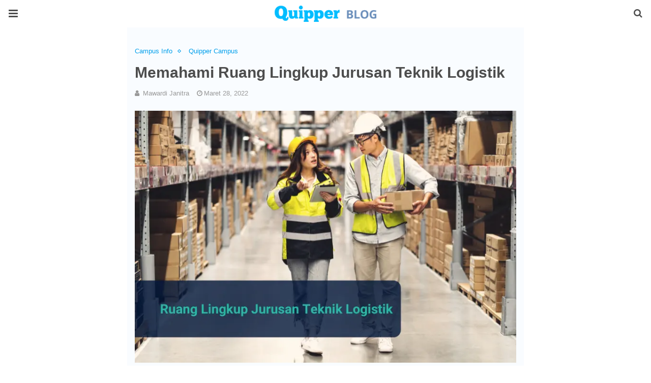

--- FILE ---
content_type: text/html; charset=UTF-8
request_url: https://www.quipper.com/id/blog/quipper-campus/campus-info/p-ruang-lingkup-peluang-karier-jurusan-teknik-logistik/amp/
body_size: 20367
content:
<!doctype html>
<html ⚡ lang="id">
<head>
	<meta charset="utf-8">
	<meta name="viewport" content="width=device-width">
	<meta name="google-site-verification" content="6muPCmEkncRoqZi9pSDNf2nC6zuUEKq5w4uNDsLjIqc" />
<script async custom-element="amp-analytics" src="https://cdn.ampproject.org/v0/amp-analytics-0.1.js"></script><link rel="shortcut icon" href="https://www.quipper.com/id/blog/wp-content/uploads/2021/08/favicon-quipper.png" type="image/x-icon" />
<link rel="apple-touch-icon" sizes="180x180" href="https://www.quipper.com/id/blog/wp-content/uploads/2021/08/favicon-quipper.png">
	<link href="https://fonts.gstatic.com" rel="dns-prefetch preconnect" crossorigin>
<link href="https://fonts.googleapis.com" rel="dns-prefetch preconnect" crossorigin>
<link as="script" href="https://cdn.ampproject.org/v0.js" rel="preload">
<link rel="preload" href="https://maxcdn.bootstrapcdn.com/font-awesome/4.7.0/fonts/fontawesome-webfont.woff2?v=4.7.0" as="font" crossorigin>
<script async custom-element="amp-user-notification" src="https://cdn.ampproject.org/v0/amp-user-notification-0.1.js"></script><script async custom-element="amp-form" src="https://cdn.ampproject.org/v0/amp-form-0.1.js"></script><script async custom-template="amp-mustache" src="https://cdn.ampproject.org/v0/amp-mustache-0.2.js"></script><link rel="stylesheet" id="font-awesome-css" href="https://maxcdn.bootstrapcdn.com/font-awesome/4.7.0/css/font-awesome.min.css" type="text/css" media="all">
<script async custom-element="amp-sidebar" src="https://cdn.ampproject.org/v0/amp-sidebar-0.1.js"></script>
	<script async custom-element="amp-accordion" src="https://cdn.ampproject.org/v0/amp-accordion-0.1.js"></script><link rel="canonical" href="https://www.quipper.com/id/blog/quipper-campus/campus-info/p-ruang-lingkup-peluang-karier-jurusan-teknik-logistik" />
	<script src="https://cdn.ampproject.org/v0.js" async></script>
	<link rel="stylesheet" href="https://fonts.googleapis.com/css?family=Open+Sans:300,300italic,regular,italic,600,600italic,700,700italic,800,800italic&#038;display=optional">
	<link rel="stylesheet" href="https://fonts.googleapis.com/css?family=Roboto:100,100i,300,300i,400,400i,500,500i,700,700i&#038;display=optional">
	<link rel="stylesheet" href="https://fonts.googleapis.com/css?family=Teko:300,400,500,600,700&#038;display=optional">
	<link rel="stylesheet" href="https://fonts.googleapis.com/css?family=Work+Sans:100,200,300,regular,500,600,700,800,900&#038;display=optional">
	<style amp-boilerplate>body{-webkit-animation:-amp-start 8s steps(1,end) 0s 1 normal both;-moz-animation:-amp-start 8s steps(1,end) 0s 1 normal both;-ms-animation:-amp-start 8s steps(1,end) 0s 1 normal both;animation:-amp-start 8s steps(1,end) 0s 1 normal both}@-webkit-keyframes -amp-start{from{visibility:hidden}to{visibility:visible}}@-moz-keyframes -amp-start{from{visibility:hidden}to{visibility:visible}}@-ms-keyframes -amp-start{from{visibility:hidden}to{visibility:visible}}@-o-keyframes -amp-start{from{visibility:hidden}to{visibility:visible}}@keyframes -amp-start{from{visibility:hidden}to{visibility:visible}}</style><noscript><style amp-boilerplate>body{-webkit-animation:none;-moz-animation:none;-ms-animation:none;animation:none}</style></noscript>
	<script type="application/ld+json">{"@context":"http:\/\/schema.org","@type":"WebSite","mainEntityOfPage":"https:\/\/quipperhome.wpcomstaging.com\/quipper-campus\/campus-info\/p-ruang-lingkup-peluang-karier-jurusan-teknik-logistik","publisher":{"@type":"Organization","name":"Quipper Blog","logo":{"@type":"ImageObject","url":"https:\/\/quipperhome.wpcomstaging.com\/wp-content\/uploads\/2021\/08\/cropped-quipper-blog.png","height":32,"width":32}},"headline":"Memahami Ruang Lingkup Jurusan Teknik Logistik","datePublished":"2022-03-28T11:38:56+00:00","dateModified":"2022-03-28T11:39:06+00:00","author":{"@type":"Person","name":"Mawardi Janitra"},"image":{"@type":"ImageObject","url":"https:\/\/quipperhome.wpcomstaging.com\/wp-content\/uploads\/2022\/03\/artikel-jurusan-teknik-logistik.jpg","width":798,"height":528}}</script>
		
	<!-- This site is optimized with the Yoast SEO plugin v26.8 - https://yoast.com/product/yoast-seo-wordpress/ -->
	<title>Memahami Ruang Lingkup Jurusan Teknik Logistik - Quipper Blog</title>
	<meta name="description" content="Jurusan Teknik Logistik adalah jurusan yang mempelajari tentang rekayasa di bidang supply chain dan logistik." />
	<meta name="robots" content="index, follow, max-snippet:-1, max-image-preview:large, max-video-preview:-1" />
	<meta property="og:locale" content="id_ID" />
	<meta property="og:type" content="article" />
	<meta property="og:title" content="Memahami Ruang Lingkup Jurusan Teknik Logistik - Quipper Blog" />
	<meta property="og:description" content="Jurusan Teknik Logistik adalah jurusan yang mempelajari tentang rekayasa di bidang supply chain dan logistik." />
	<meta property="og:url" content="https://www.quipper.com/id/blog/quipper-campus/campus-info/p-ruang-lingkup-peluang-karier-jurusan-teknik-logistik/" />
	<meta property="og:site_name" content="Quipper Blog" />
	<meta property="article:publisher" content="https://www.facebook.com/QuipperVideoID/" />
	<meta property="article:published_time" content="2022-03-28T04:38:56+00:00" />
	<meta property="article:modified_time" content="2022-03-28T04:39:06+00:00" />
	<meta property="og:image" content="https://www.quipper.com/id/blog/wp-content/uploads/2022/03/artikel-jurusan-teknik-logistik.jpg" />
	<meta property="og:image:width" content="798" />
	<meta property="og:image:height" content="528" />
	<meta property="og:image:type" content="image/jpeg" />
	<meta name="author" content="Mawardi Janitra" />
	<meta name="twitter:card" content="summary_large_image" />
	<meta name="twitter:creator" content="@quipper_id" />
	<meta name="twitter:site" content="@quipper_id" />
	<meta name="twitter:label1" content="Ditulis oleh" />
	<meta name="twitter:data1" content="Mawardi Janitra" />
	<meta name="twitter:label2" content="Estimasi waktu membaca" />
	<meta name="twitter:data2" content="6 menit" />
	<script type="application/ld+json" class="yoast-schema-graph">{"@context":"https://schema.org","@graph":[{"@type":"Article","@id":"https://www.quipper.com/id/blog/quipper-campus/campus-info/p-ruang-lingkup-peluang-karier-jurusan-teknik-logistik/#article","isPartOf":{"@id":"https://www.quipper.com/id/blog/quipper-campus/campus-info/p-ruang-lingkup-peluang-karier-jurusan-teknik-logistik/"},"author":{"@id":"https://www.quipper.com/id/blog/#/schema/person/76005daa4c8a28697437da973d62986b"},"headline":"Memahami Ruang Lingkup Jurusan Teknik Logistik","datePublished":"2022-03-28T04:38:56+00:00","dateModified":"2022-03-28T04:39:06+00:00","mainEntityOfPage":{"@id":"https://www.quipper.com/id/blog/quipper-campus/campus-info/p-ruang-lingkup-peluang-karier-jurusan-teknik-logistik/"},"wordCount":1051,"publisher":{"@id":"https://www.quipper.com/id/blog/#organization"},"image":{"@id":"https://www.quipper.com/id/blog/quipper-campus/campus-info/p-ruang-lingkup-peluang-karier-jurusan-teknik-logistik/#primaryimage"},"thumbnailUrl":"https://www.quipper.com/id/blog/wp-content/uploads/2022/03/artikel-jurusan-teknik-logistik.jpg","keywords":["ittp","quipper campus","teknik logistik"],"articleSection":["Campus Info","Quipper Campus"],"inLanguage":"id"},{"@type":"WebPage","@id":"https://www.quipper.com/id/blog/quipper-campus/campus-info/p-ruang-lingkup-peluang-karier-jurusan-teknik-logistik/","url":"https://www.quipper.com/id/blog/quipper-campus/campus-info/p-ruang-lingkup-peluang-karier-jurusan-teknik-logistik/","name":"Memahami Ruang Lingkup Jurusan Teknik Logistik - Quipper Blog","isPartOf":{"@id":"https://www.quipper.com/id/blog/#website"},"primaryImageOfPage":{"@id":"https://www.quipper.com/id/blog/quipper-campus/campus-info/p-ruang-lingkup-peluang-karier-jurusan-teknik-logistik/#primaryimage"},"image":{"@id":"https://www.quipper.com/id/blog/quipper-campus/campus-info/p-ruang-lingkup-peluang-karier-jurusan-teknik-logistik/#primaryimage"},"thumbnailUrl":"https://www.quipper.com/id/blog/wp-content/uploads/2022/03/artikel-jurusan-teknik-logistik.jpg","datePublished":"2022-03-28T04:38:56+00:00","dateModified":"2022-03-28T04:39:06+00:00","description":"Jurusan Teknik Logistik adalah jurusan yang mempelajari tentang rekayasa di bidang supply chain dan logistik.","breadcrumb":{"@id":"https://www.quipper.com/id/blog/quipper-campus/campus-info/p-ruang-lingkup-peluang-karier-jurusan-teknik-logistik/#breadcrumb"},"inLanguage":"id","potentialAction":[{"@type":"ReadAction","target":["https://www.quipper.com/id/blog/quipper-campus/campus-info/p-ruang-lingkup-peluang-karier-jurusan-teknik-logistik/"]}],"author":{"@id":"https://www.quipper.com/id/blog/#/schema/person/76005daa4c8a28697437da973d62986b"}},{"@type":"ImageObject","inLanguage":"id","@id":"https://www.quipper.com/id/blog/quipper-campus/campus-info/p-ruang-lingkup-peluang-karier-jurusan-teknik-logistik/#primaryimage","url":"https://www.quipper.com/id/blog/wp-content/uploads/2022/03/artikel-jurusan-teknik-logistik.jpg","contentUrl":"https://www.quipper.com/id/blog/wp-content/uploads/2022/03/artikel-jurusan-teknik-logistik.jpg","width":798,"height":528,"caption":"ruang lingkup jurusan teknik logistik"},{"@type":"BreadcrumbList","@id":"https://www.quipper.com/id/blog/quipper-campus/campus-info/p-ruang-lingkup-peluang-karier-jurusan-teknik-logistik/#breadcrumb","itemListElement":[{"@type":"ListItem","position":1,"name":"Home","item":"https://www.quipper.com/id/blog/"},{"@type":"ListItem","position":2,"name":"Quipper Campus","item":"https://www.quipper.com/id/blog/category/quipper-campus/"},{"@type":"ListItem","position":3,"name":"Campus Info","item":"https://www.quipper.com/id/blog/category/quipper-campus/campus-info/"},{"@type":"ListItem","position":4,"name":"Memahami Ruang Lingkup Jurusan Teknik Logistik"}]},{"@type":"WebSite","@id":"https://www.quipper.com/id/blog/#website","url":"https://www.quipper.com/id/blog/","name":"Quipper Blog","description":"Blog Pendidikan - Referensi untuk Siswa &amp; Guru","publisher":{"@id":"https://www.quipper.com/id/blog/#organization"},"potentialAction":[{"@type":"SearchAction","target":{"@type":"EntryPoint","urlTemplate":"https://www.quipper.com/id/blog/?s={search_term_string}"},"query-input":{"@type":"PropertyValueSpecification","valueRequired":true,"valueName":"search_term_string"}}],"inLanguage":"id"},{"@type":"Organization","@id":"https://www.quipper.com/id/blog/#organization","name":"Quipper Indonesia","url":"https://www.quipper.com/id/blog/","logo":{"@type":"ImageObject","inLanguage":"id","@id":"https://www.quipper.com/id/blog/#/schema/logo/image/","url":"https://www.quipper.com/id/blog/wp-content/uploads/2021/08/quipper-main-logo.png","contentUrl":"https://www.quipper.com/id/blog/wp-content/uploads/2021/08/quipper-main-logo.png","width":146,"height":40,"caption":"Quipper Indonesia"},"image":{"@id":"https://www.quipper.com/id/blog/#/schema/logo/image/"},"sameAs":["https://www.facebook.com/QuipperVideoID/","https://x.com/quipper_id","https://instagram.com/quipper_id/"]},{"@type":"Person","@id":"https://www.quipper.com/id/blog/#/schema/person/76005daa4c8a28697437da973d62986b","name":"Mawardi Janitra","image":{"@type":"ImageObject","inLanguage":"id","@id":"https://www.quipper.com/id/blog/#/schema/person/image/faf73e232461da4961bd7e5f58b51d64","url":"https://secure.gravatar.com/avatar/61427ed9068e04e88fe16d40f3d6543884a66a52262e877c1b2142d2cdccd029?s=96&d=identicon&r=g","contentUrl":"https://secure.gravatar.com/avatar/61427ed9068e04e88fe16d40f3d6543884a66a52262e877c1b2142d2cdccd029?s=96&d=identicon&r=g","caption":"Mawardi Janitra"},"url":"https://www.quipper.com/id/blog/author/ardyquipper/amp/"}]}</script>
	<!-- / Yoast SEO plugin. -->



	<style amp-custom>
		*{ outline: none; text-decoration: none; box-sizing: border-box; }textarea, input[type="text"], input[type="email"], input[type="search"], input[type="button"], input[type="submit"]{ -webkit-appearance: none; border-radius: 0; -webkit-border-radius: 0; }.wrap a,.wrap a:active,.wrap a:visited{ text-decoration: none } .penci-google-adsense { margin: 0 0 30px; text-align: center; overflow: hidden; display: block; width: 100%; } strong, b { font-weight: 600; } h1{ font-size: 24px; } h2{ font-size: 20px; } h3{ font-size: 18px; } h4{ font-size: 16px; } h5{ font-size: 14px; } h6{ font-size: 12px; }.nopost-found{font-size: 15px; margin: 1em 0;text-align: center;}.search-label{margin-bottom: 16px;}.screen-reader-text { clip: rect(1px, 1px, 1px, 1px); position: absolute; height: 1px; width: 1px; overflow: hidden; } .screen-reader-text:focus { background-color: #f1f1f1; border-radius: 3px; box-shadow: 0 0 2px 2px rgba(0, 0, 0, 0.6); clip: auto; color: #21759b; display: block; font-size: 14px; font-weight: 700; height: auto; left: 5px; line-height: normal; padding: 15px 23px 14px; text-decoration: none; top: 5px; width: auto; z-index: 100000; }h1, h2, h3, h4, h5, h6 { clear: both; line-height: 1.3; font-family: 'Roboto', sans-serif; font-style: normal; font-weight: 600; } a{ background-color: transparent; transition: color 0.3s; text-decoration: none; vertical-align: baseline; } .byline, .updated:not(.published) { display: none; } .alignright { float: right; } .alignleft { float: left; } .aligncenter { display: block; margin-left: auto; margin-right: auto; }.amp-wp-enforced-sizes { max-width: 100%; margin: 0 auto; } .amp-wp-unknown-size img { object-fit: contain; }.amp-wp-content, .amp-wp-title-bar div { margin: 0 auto; max-width: 1170px; }body { background: #fff; color: #4d4d4d; font-size: 15px; line-height: 1.5; text-rendering: optimizeLegibility; -webkit-font-smoothing: antialiased; -moz-osx-font-smoothing: grayscale; word-wrap: break-word; margin: 0; overflow-x: hidden; } body, button, input, select, textarea { font-family: 'Open Sans', sans-serif;font-weight: 400;font-size: 16px; } .penci-amp-wrapper { background: #ffffff; max-width: 780px; margin: 0 auto; } .penci-amp-wrapper .amp-slider { background: #ffffff; } p, ol, ul, figure { margin: 0 0 1em; padding: 0; } a,a:visited { color: #009feb; } a:hover,a:active,a:focus { color: #4d4d4d; } button, .button, input[type="button"], input[type="reset"], input[type="submit"] { border: 1px solid #009feb; border-radius: 0; background-color: #009feb; color: #ffffff; line-height: 36px; padding: 2px 15px 0; text-align: center; transition: all 0.25s; font-size: 14px; text-transform: uppercase; cursor: pointer; } button:hover, .button:hover, input[type="button"]:hover, input[type="reset"]:hover, input[type="submit"]:hover { opacity: 0.8; border-color: #009feb; background-color: #009feb; color: #ffffff; } .penci-inline-related-posts .penci-irp-heading { font-size: 16px; font-weight: bold; margin-bottom: 8px; display: block; } .penci-inline-related-posts .penci_post-meta { display: none; } blockquote { color: #4d4d4d; background: rgba(127,127,127,.125); border-left: 4px solid #009feb; margin: 8px 0 24px 0; padding: 16px; } blockquote p:last-child { margin-bottom: 0; } blockquote.alignleft { margin: 5px 10px 10px 0; } blockquote.alignright { margin: 5px 0 10px 10px; }.amp-wp-meta, .penci-amp-wp-header div, .wp-caption-text, .amp-wp-tax-category, .amp-wp-tax-tag, .amp-wp-comments-link, .penci-amp-footer p, .back-to-top { font-family:'Open Sans', sans-serif; } .penci-amp-wp-header { background-color: #ffffff; overflow: hidden; } body.sticky-header { padding-top: 54px; } .sticky-header .penci-amp-wp-header { position: fixed; left: 0; right: 0; top: 0; z-index: 999; display: block; } .site-header .navbar-toggle { font-size: 21px; left: 0; } .penci-amp-wp-header .navbar-search, .penci-amp-wp-header .navbar-toggle, .penci-amp-wp-header .branding { color: #4d4d4d; } .penci-amp-wp-header .navbar-search .fa { top: 2px; position: relative; } .penci-amp-wp-header .branding { display: block; text-align: center; font-size: 30px; font-weight: 600; text-decoration: none; font-family: 'Teko', sans-serif; width: 100%; padding: 10px 55px; z-index: 9; height: 54px; line-height: 34px; box-sizing: border-box; } .penci-amp-wp-header .navbar-search, .penci-amp-wp-header .navbar-toggle { font-weight: normal; font-size: 18px; position: absolute; top: 0; z-index: 99; border: none; background: transparent; height: 54px; line-height: 52px; margin: 0; padding: 0; width: 52px; text-align: center; outline: 0; cursor: pointer; -webkit-transition: all .6s ease; -moz-transition: all .6s ease; -o-transition: all .6s ease; transition: all .6s ease; } .penci-amp-wp-header .navbar-toggle { font-size: 21px; left: 0; } .penci-amp-wp-header .navbar-search { font-size: 18px; right: 0; line-height: 48px; } .penci-amp-wp-header div { color: #4d4d4d; font-size: 1em; font-weight: 400; margin: 0 auto; padding: 0; position: relative; box-sizing: border-box; height:54px; } .penci-amp-wp-header a { color: #4d4d4d; text-decoration: none; } .penci-amp-wp-header .penci-amp-site-icon { padding: 2px 60px; box-sizing: border-box; max-height: 54px; display: flex; align-items: center; justify-content: center; overflow: hidden; } .penci-amp-wp-header .penci-amp-site-icon amp-img{ margin-left: auto; margin-right: auto; display:block; } .wrap { padding: 15px 15px 0; height: 100%; } .img-holder { position: relative; width: 100%; background: #ccc url(images/no-image.jpg); display: inline-block; vertical-align: top; background-repeat: no-repeat; background-position: center center; background-size: cover; -webkit-background-size: cover; -moz-background-size: cover; -o-background-size: cover; height: 100%; transition: transform .3s ease, opacity .3s; transition-timing-function: cubic-bezier(0.39, 0.76, 0.51, 0.56); } .img-holder:before{ display: block; content: ""; width: 100%; padding-top: 66.6667%; background: none ; box-shadow: none ; }.amp-slider{ background: #eee; direction: ltr; } .amp-slider a{ text-decoration: none; } .homepage-slider{ margin: 0 0 0; width: 100%; position: relative; max-width: 100%; }.rtl .amp-featured-slider .content-holder{ direction: rtl; } .amp-featured-slider .img-holder:after{ content: ""; position: absolute; top: 0; left: 0; width: 100%; height: 100%; background: #000; z-index: 1; bottom: 0; right: 0; background: linear-gradient(to bottom, transparent 50%, #000 90%); opacity: 0.9; transition: opacity 0.3s; } .amp-featured-slider .slider-item-not-caption .img-holder:after { content: none; } .gallery-feature-img-single .content-holder span{ color: #fff; } .penci-owl-featured-area .penci-slider__text { text-align: left; position: absolute; bottom: 0; padding: 20px 20px 9px; z-index: 99; } .amp-featured-slider .content-holder{ text-align: center; position: absolute; bottom: 0; padding: 0px 0 15px; z-index: 99; } .amp-featured-slider .content-holder a{ color: #fff; } .amp-featured-slider .content-holder h3{ margin: 20px 0 0; font-size: 22px; }.amp-wp-article { color: #4d4d4d; font-weight: 400; margin: 1.5em auto; max-width: 840px; overflow-wrap: break-word; word-wrap: break-word; } .amp-wp-article > p:last-child{ margin-bottom: 0; } .amp-wp-article-header { align-items: center; align-content: stretch; display: flex; flex-wrap: wrap; justify-content: space-between; margin: 1.5em 0 1.5em; } .amp-wp-title { color: #4d4d4d; display: block; flex: 1 0 100%; width: 100%; line-height: 1.2; margin-top: 9px; margin-bottom: 6px; } .post-image{ margin-bottom: 20px; } .amp-wp-meta { color: #999999; display: inline-block; flex: 2 1 50%; font-size: .875em; line-height: 1.5em; margin: 0; padding: 0; } .amp-wp-article-header .amp-wp-meta:last-of-type { text-align: right; } .amp-wp-article-header .amp-wp-meta:first-of-type { text-align: left; } .amp-wp-byline amp-img, .amp-wp-byline .amp-wp-author { display: inline-block; vertical-align: middle; } .amp-wp-byline amp-img { border: 1px solid #009feb; border-radius: 50%; position: relative; margin-right: 6px; } .amp-wp-posted-on { text-align: right; } .penci-amp-entry-meta{ color: #999999; line-height: 1.6; font-size: 13px; margin-top: 5px; } .penci-amp-entry-meta .entry-meta-item{ margin-right: 15px; display: inline-block; }.penci-amp-entry-meta .penci-amp-pviews{ display: none; }.penci-amp-entry-meta a, .penci-amp-entry-meta span, .penci-amp-entry-meta i { font-size: inherit; color: inherit; text-decoration: none; } .penci-amp-entry-meta i{ margin-right: 3px; }.penci-amp-entry-meta .entry-meta-item:last-child { margin-right: 0; } .amp-wp-article-featured-image { margin: 0 0 1em; } .amp-wp-article-featured-image amp-img { margin: 0 auto; } .amp-wp-article-content { margin: 0; } .amp-wp-article-content ul, .amp-wp-article-content ol { margin-left: 1em; } .amp-wp-article-content amp-img { margin: 0 auto; } .amp-wp-article-content amp-img.alignright, .amp-wp-article-content amp-img.alignleft { margin: 0 0 1em 0; } .amp-wp-article-content amp-img.alignright { display: inline; float: right; margin-left: 1.5em; } .amp-wp-article-content amp-img.alignleft { display: inline; float: left; margin-right: 1.5em; } .wp-caption { padding: 0; } .wp-caption.alignleft { margin-right: 16px; } .wp-caption.alignright { margin-left: 16px; } .wp-caption .wp-caption-text { color: #999999; font-size: 14px; line-height: 1.3; margin: 0; padding: .66em 10px .75em; text-align: center; }amp-iframe, amp-youtube, amp-instagram, amp-vine { background: #dedede; margin: 0 -16px 1.5em; } .amp-wp-iframe-placeholder { background: #dedede url( https://www.quipper.com/id/blog/wp-content/plugins/penci-soledad-amp/assets/images/placeholder-icon.png ) no-repeat center 40%; background-size: 48px 48px; min-height: 48px; } /* Article Footer Meta */ .amp-wp-article-footer { padding-top: 20px; } .amp-wp-article-footer .amp-wp-meta { display: block; } .penci-amp-tags-links { margin: 10px 0 5px; width: 100%; overflow: hidden; display: block; } .penci-amp-tags-links a { float: left; display: inline-block; min-height: 24px; line-height: 24px; font-size: 10px; font-weight: 700; text-align: left; color: #999999; background: #ececec; transition: all 0.3s; margin: 0 2.5px 5px; text-transform: uppercase; padding-left: 10px; padding-right: 10px; } .penci-amp-tags-links a:hover { color: #999999; background: #ececec; } .penci-amp-tax-category { overflow: hidden; } .penci-amp-tax-category a { font-size: 13px; color: #009feb; line-height: 1.2; margin: 0 18px 0 0; padding-right: 10px; display: inline-block; vertical-align: top; background: none; transition: all 0.3s; -webkit-transition: all 0.3s; -moz-transition: all 0.3s; font-weight: normal; margin-bottom: 5px; position: relative; text-decoration: none; } .penci-amp-tax-category a:after { content: ""; display: inline-block; border: 1px solid; font-size: 12px; margin-left: 11px; position: absolute; top: 50%; margin-top: -3px; width: 3px; height: 3px; transform: rotate(45deg); -moz-transform: rotate(45deg); -webkit-transform: rotate(45deg); } .penci-amp-tax-category a:last-child:after { content: none; } .penci-amp-single .penci-social-buttons { margin-top: 19px; margin-bottom: 35px; display: block; border: 1px solid #dedede; padding: 10px 15px; } .penci-social-buttons .penci-social-share-text { text-transform: uppercase; font-weight: 700; margin-right: 20px; font-size: 14px; } .penci-social-buttons .penci-social-item { display: inline-block; margin: 5px 9px 5px 0; font-size: 14px; font-weight: normal; line-height: 32px; text-align: left; color: #ffffff; text-transform: none; height: 32px; border: 0; background-color: #0d47a1; padding: 0 12px; transition: opacity 0.3s; border-radius: 0; vertical-align: middle; } .penci-social-buttons .penci-social-item:last-child{ margin-right: 0; } .penci-social-buttons .penci-social-item .dt-share { display: none; } .penci-social-buttons .penci-social-item.twitter { background-color: #40c4ff; } .penci-social-buttons .penci-social-item.google_plus { background-color: #eb4026; } .penci-social-buttons .penci-social-item.instagram { background-color: #417096; } .penci-social-buttons .penci-social-item.pinterest { background-color: #C92228; } .penci-social-buttons .penci-social-item.vk{ background-color: #5181b8; } .penci-social-buttons .penci-social-item.ok{ background-color: #F18F00; } .penci-social-buttons .penci-social-item.pocket{ background-color: #ef4056; } .penci-social-buttons .penci-social-item.skype{ background-color: #00aff0; }.penci-social-buttons .penci-social-item.email { background-color: #a7a7a7; } .penci-social-buttons .penci-social-item.linkedin { background-color: #0077B5; } .penci-social-buttons .penci-social-item.tumblr { background-color: #34465d; } .penci-social-buttons .penci-social-item.reddit { background-color: #ff4500; } .penci-social-buttons .penci-social-item.stumbleupon { background-color: #ee4813; } .penci-social-buttons .penci-social-item.whatsapp { background-color: #00c853; } .penci-social-buttons .penci-social-item.telegram { background-color: #179cde; }.penci-post-pagination { width: 100%; margin: 0; overflow: hidden; padding: 0 0 30px; } .penci-post-pagination .prev-post-title { margin-top: -8px; } .penci-post-pagination span { color: #999999; display: inline-block; font-size: 10px; font-weight: bold; line-height: 2.4; text-transform: uppercase; } .penci-post-pagination span i { margin-right: 6px; } .penci-post-pagination span i.fa-angle-right { margin: 0 0 0 6px; } .penci-post-pagination h5 { font-size: 15px; line-height: 1.33; margin: 0; padding: 0 15px 0 0; position: relative; } .penci-post-pagination h5.next-title { padding: 0 0 0 15px; } .penci-post-pagination a { color: #009feb; } .penci-post-pagination a:hover { color: #009feb; } .pagi-text { margin-top: 6px; } .penci-post-pagination .prev-post, .penci-post-pagination .next-post { width: 100%; padding: 0; text-align: center; } .penci-post-pagination .prev-post + .next-post { padding-top: 20px; margin-top: 20px; padding-left: 0; width: 100%; border-top: 1px solid #dedede; } .penci-ajax-more .penci-block-ajax-more-button { width: 100%; } .penci-post-related{ border-top: 1px solid #dedede; overflow: hidden; margin: 0 0 20px; padding: 22px 0 0px; width: 100%; } .penci-amp-single .post-title-box { margin-bottom: 13px; } .post-title-box .post-box-title { font-size: 18px; text-transform: uppercase; position: relative; z-index: 10; display: inline-block; margin: 0; line-height: 1.67; color: #4d4d4d; } .penci-post-related .post-related_content { margin-left: -10px; margin-right: -10px; overflow: hidden; } .penci-post-related .post-related_content:after { content: " "; display: block; clear: both; width:100%; } .penci-post-related .item-related { width: 33.3333%; float: left; padding: 0 10px; } .penci-post-related .item-related h4 { margin: 15px 0 0; font-size: 15px; font-weight: 600; line-height: 1.3; } .penci-post-related .item-related h4 a{ color: #4d4d4d; } .amp-wp-comments-link { color: #999999; font-size: .875em; line-height: 1.5em; text-align: center; margin: 2.25em 0 1.5em; } .amp-wp-comments-link a { border-style: solid; border-color: #dedede; border-width: 1px 1px 2px; border-radius: 4px; background-color: transparent; color: #009feb; cursor: pointer; display: block; font-size: 14px; font-weight: 600; line-height: 18px; margin: 0 auto; max-width: 200px; padding: 11px 16px; text-decoration: none; width: 50%; -webkit-transition: background-color 0.2s ease; transition: background-color 0.2s ease; } .penci-amp-archive-page-header { padding: 15px 0px 9px; margin: 0 0 15px; font-weight: 500; position: relative; } .penci-amp-taxonomy-description { font-size: 13px; font-weight: normal; line-height: 1.5; margin-top: 10px; color: #777; } .penci-amp-taxonomy-description p{ margin:0; font-size: inherit; font-weight: inherit; color: inherit; } .penci-amp-archive-page-header .pre-title { font-size: 14px; margin-bottom: 3px; font-weight: 400; color: #868686; text-transform: capitalize; } .penci-amp-archive-page-header .archive-title { margin: 0; font-size: 25px; text-transform: capitalize; color: #4d4d4d; }.penci-archive__list_posts.listing-1 .article_content, .penci-archive__list_posts.listing-3 .article_content{ display: -webkit-box; display: -webkit-flex; display: -ms-flexbox; display: flex; -webkit-box-align: start; -webkit-align-items: flex-start; -ms-flex-align: start; align-items: flex-start; } .penci-archive__list_posts .penci-post-item{ margin-top: 20px; } .penci-archive__list_posts .penci-post-item-1{ margin-top: 0; } .penci-archive__list_posts .entry-media a, .penci-archive__list_posts .entry-media img{ display: block; } .penci-archive__list_posts.listing-1 .entry-media, .penci-archive__list_posts.listing-3 .entry-media{ margin-right: 15px; width: 35%; } .penci-archive__list_posts .penci-post-thumb{ width:100%; height: auto; } .penci-archive__list_posts.listing-1 .entry-text, .penci-archive__list_posts.listing-3 .entry-text{ flex: 1; } .penci-archive__list_posts.listing-1 .penci__post-title, .penci-archive__list_posts.listing-3 .penci__post-title{ font-size: 14px; margin-top: 0; margin-bottom: 0; position: relative; font-weight: 500; font-family: 'Roboto', sans-serif; }.penci-archive__list_posts .penci__post-title a{ color: #4d4d4d; text-decoration: none; } .penci-archive__list_posts .penci__post-title a:hover{ color: #009feb; } .penci-amp-wrapper .penci-archive__list_posts.listing-1 .post-excerpt, .penci-amp-wrapper .penci-archive__list_posts.listing-3 .post-excerpt{ display: none; } .penci-archive__list_posts .entry-meta{ margin-top: 9px; color: #999999; font-size: 13px; display:block; }.penci-archive__list_posts .entry-meta span{margin-right: 10px;color:inherit;}.penci-archive__list_posts .entry-meta span:last-child{margin-right:0;}.penci-archive__list_posts .entry-meta span a{ color: inherit; }.penci-archive__list_posts .penci-posted-on a{ color: inherit; } .penci-archive__list_posts .entry-meta .fa{ margin-right: 3px; } .penci-archive__list_posts .post-excerpt p:last-child{ margin-bottom:0; } .penci-archive__list_posts.listing-2 a.post-read-more, .penci-archive__list_posts.listing-3 .penci-post-item-1 a.post-read-more { margin-top: 10px; display: block; } .penci-archive__list_posts a.post-read-more { font-family: 'Roboto', sans-serif; font-weight: 600; text-decoration: none; padding: 0; border-radius: 33px; display: inline-block; line-height: 24px; margin-top: 8px; text-transform: uppercase; border: 0; padding: 0; font-size: 13px; line-height: 1; } .penci-archive__list_posts a.post-read-more .fa { margin-left: 3px; font-size: 15px; vertical-align: middle; top: -2px; position: relative; } .penci-archive__list_posts.listing-2 .penci__post-title, .penci-archive__list_posts.listing-3 .penci-post-item-1 .penci__post-title{ font-size: 17px; margin-top: 10px; margin-bottom: 0; position: relative; font-weight: 500; font-family: 'Roboto', sans-serif; } .penci-archive__list_posts.listing-2 .post-excerpt, .penci-archive__list_posts.listing-3 .penci-post-item-1 .post-excerpt{ font-size: 14px; line-height: 1.71; color: #666666; display:block; margin-top: 5px; } .penci-archive__list_posts.listing-2 .post-excerpt .link-more, .penci-archive__list_posts.listing-3 .penci-post-item-1 .post-excerpt .link-more{ display:none; } .penci-archive__list_posts.listing-3 .penci-post-item-1 .article_content { display:block; } .penci-archive__list_posts.listing-3 .penci-post-item-1 .entry-media { margin-right: 0; width: 100%; } .meta-none{ display: none; }.meta-show{ display: inline-block; }.penci-amp-comment { border-top: 1px solid #dedede; padding-top: 21px; margin-top: 26px; } .penci-post-item + .post-comments h3.comment-reply-title { padding-top: 0; } h3.comment-reply-title { padding-top: 32px; } .penci-comments-button { margin-top: 20px; padding-top: 20px; border-top: 1px solid #dedede; } .penci-comments-button a { display: block; width: 50%; margin-right: auto; margin-left: auto; line-height: 38px; padding: 0px 15px 0; font-weight: bold; } .penci-comments-button + .post-comments { display: none; } .penci-comments-button + .post-comments .comment-reply-title, .penci-post-related + .post-comments .comment-reply-title, .penci-post-related + .post-comments .post-title-box { margin-top: 20px; border-top: 1px solid #dedede; } .comments .comment { border-top: 1px solid #dedede; } .comments .comment .comment { border-top: 1px solid #dedede; } .comments > .comment:first-child, .comments .comment > .comment:first-child { border-top: none; } .thecomment { padding-top: 20px; padding-bottom: 0; display: table; width: 100%; } .comments > .comment:first-child > .thecomment { padding-top: 0; } .thecomment .author-img { display: none; } .thecomment .comment-text { margin-left: 0; position: relative; } .thecomment .comment-text span.author, .thecomment .comment-text span.author a { display: block; margin-top: -3px; margin-bottom: 5px; font-family: "Mukta Vaani", sans-serif; font-size: 18px; font-weight: bold; line-height: 1.33; text-align: left; color: #4d4d4d; } .thecomment .comment-text span.author a { display: inline-block; margin: 0; } .thecomment .comment-text span.author a:hover { color: #009feb; } .thecomment .comment-text span.date { font-size: 12px; color: #999999; display: block; } .thecomment .comment-text span.date i { margin-right: 5px; } .thecomment .comment-text em { font-size: 12px; display: block; color: orange; letter-spacing: 1px; margin: 5px 0 0; } .thecomment .comment-text em i { font-size: 14px; color: #f3bd00; } .thecomment .comment-content { margin: 15px 0; } .thecomment .comment-text span.reply { display: none; } .post-comments span.reply a { font-size: 11px; color: #999999; margin-left: 18px; font-family: "Raleway", sans-serif; font-weight: 500; -o-transition: .3s; -moz-transition: .3s; -webkit-transition: .3s; transition: .3s; text-transform: uppercase; line-height: 1; display: inline-block; text-align: center; } .post-comments span.reply a:hover { color: #009feb; } .comments .comment + #respond { margin-bottom: 20px; } #respond { overflow: hidden; position: relative; } .no-comment-yet #respond { padding-top: 0; border-top: 0; } #respond h3 { font-size: 18px; text-transform: uppercase; position: relative; z-index: 10; display: inline-block; margin: 0; width: 100%; font-size: 18px; font-weight: bold; line-height: 1.67; color: #4d4d4d; margin-bottom: 13px; } #respond h3 a { color: #000; display: inline-block; } #respond h3 small a { text-transform: uppercase; font-size: 12px; color: #999999; padding: 0; margin-left: 7px; letter-spacing: 0; -o-transition: .3s; -ms-transition: .3s; -moz-transition: .3s; -webkit-transition: .3s; transition: .3s; font-weight: 500; position: absolute; right: 0; } #respond #cancel-comment-reply-link { font-size: 11px; font-family: 'Roboto', sans-serif; font-weight: normal; } #respond h3 small a:hover { color: #4d4d4d; } #respond form#commentform, form.wpcf7-form { margin-left: -10px; margin-right: -10px; } .mc4wp-form label { text-align: left; margin-bottom: 10px; } #respond p.comment-form-author, #respond p.comment-form-email, #respond p.comment-form-url, .wpcf7 p.name, .wpcf7 p.email, .wpcf7 p.subject { width: 100%; padding: 0 10px; float: left; display: inline-block; margin: 0; } #respond p.comment-form-comment, .wpcf7 p.message { clear: both; margin: 0 10px; }form.comment-form > p, form.comment-form > div, form.comment-form > input, form.comment-form > textarea, form.comment-form > label, form.comment-form > span, form.wpcf7-form > div, form.wpcf7-form > p, form.wpcf7-form > input, form.wpcf7-form > textarea, form.wpcf7-form > label, form.wpcf7-form > span, form#commentform > p, form#commentform > div, form#commentform > input, form#commentform > textarea, form#commentform > label, form#commentform > span { margin: 0 14px; } form#commentform > input[type="checkbox"] { margin-left: 14px; margin-right: 14px; } .captchaSizeDivLarge { clear: both; } label#captcha_code_label { display: inline-block; } .woocommerce div.product .woocommerce-tabs .panel #respond p.comment-form-author, .woocommerce div.product .woocommerce-tabs .panel #respond p.comment-form-email { padding: 0; } .penci-amp-single-product .entry-meta-hide, .woocommerce .penci-product-item .entry-meta-hide { display: none; } .woocommerce #review_form #respond p { margin: 10px 14px; } .woocommerce #review_form #respond p.stars { margin-left: 0; margin-right: 0; } #respond label, .wpcf7 label { color: #939393; font-size: 12px; display: block; text-transform: uppercase; font-weight: bold; letter-spacing: 1px; margin-bottom: 8px; } #respond p.form-submit, .wpcf7 p.submit { margin: 0 10px; } .button.add-comment, #respond input, .wpcf7 input, .widget_wysija input { padding: 12px 19px 11px; max-width: 100%; border: 1px solid #dedede; margin-bottom: 19px; width: 100%; max-height: 40px; font-size: 12px; line-height: 1.3; color: #999999; } .wpcf7 input[type="checkbox"]{ width: auto; } #respond input:focus, .wpcf7 input:focus { outline: none; } .jetpack_subscription_widget #subscribe-email input { width: 100% ; padding: 12px 19px 11px; margin-top: 10px; } #respond textarea, .wpcf7 textarea { padding: 12px 19px 11px; border: 1px solid #dedede; width: 100%; min-height: 120px; font-size: 12px; margin-bottom: 19px; outline: none; vertical-align: top; font-size: 12px; line-height: 1.3; background: transparent; color: #999999; } #respond textarea:focus, .wpcf7 textarea:focus { outline: none; } .button.add-comment, #respond #submit, .wpcf7 input[type="submit"], .widget_wysija input[type="submit"] {     text-decoration: none;text-transform: uppercase; border-radius: 0; display: inline-block; transition: all .3s; cursor: pointer; width: auto; min-width: 91px; margin: 0; border: none; line-height: 1; font-size: 14px; font-weight: bold; color: #ffffff; } .button.add-comment, #respond #submit:hover, .wpcf7 input[type="submit"]:hover, .widget_wysija input[type="submit"]:hover { color: #fff; } .contact-form input[type=email], .contact-form input[type=text] { max-width: 300px; width: 100%; padding: 10px 15px; }.penci-amp-footer { border-top: 1px solid #dedede; margin: calc(1.5em - 1px) -15px 0; clear: both; } .penci-amp-footer-nav { padding: 7px 15px; } .penci-amp-footer .penci-amp-footer-container { margin: 0 auto; max-width: calc(840px - 32px); padding: 0; position: relative; } .penci-footer-navigation { list-style: none; margin: 0; padding: 0; text-align: center; } .penci-footer-navigation li { display: inline-block; margin: 0 8px 5px; line-height: 1.3; } .penci-footer-navigation ul.sub-menu{ display: none; } .penci-footer-navigation a { color: #4d4d4d; font-family: 'Roboto', sans-serif; font-weight: 400; font-size: 14px; } .penci-footer-navigation a:hover { color: #009feb; } .penci-footer-navigation li li { display: none; } .penci-footer-navigation .fa { margin-right: 5px; } .penci-amp-footer h2 { font-size: 1em; line-height: 1.375em; margin: 0 0 .5em; } .penci-amp-footer p { color: #999999; font-size: .8em; margin: 0 85px 0 0; } .penci-amp-footer a { text-decoration: none; } .footer__copyright_menu a{ color : #fff; } .footer__copyright_menu a:hover { color: #009feb; } .back-to-top { bottom: 1.275em; font-size: .8em; font-weight: 600; line-height: 2em; position: absolute; right: 16px; top:7px; } .back-to-top .fa{ margin-left: 5px; } .penci-amp-main-link { text-align: center; padding: 17px 10px; } .penci-amp-main-link a { color: #ffffff; text-decoration: none; padding: 1px 14px 0; display: inline-block; border: 0; border-radius: 0; line-height: 28px; font-size: 11px; font-weight: 400; transition: all 0.3s; letter-spacing: 0; text-transform: uppercase; background: #009feb; } .penci-amp-main-link .fa{ padding-right: 2px; font-size: 10px; } .penci-amp-main-link a:hover { opacity: 0.8; } .footer__copyright_menu {min-height: 36px;clear: both; overflow: hidden; background: #212121; padding-left: 15px; position: relative; padding-top: 11px; padding-bottom: 11px; line-height: 1.3; text-align: left; color: #414141; }.sidebar-nav-social .screen-reader-text { clip: rect(1px, 1px, 1px, 1px); position: absolute; height: 1px; width: 1px; overflow: hidden; } .mobile-sidebar { padding: 5px 15px 15px; width:270px; max-width: 100%; background :#fff; } .mobile-sidebar::-webkit-scrollbar { width: 6px; background: #848484; } .mobile-sidebar::-webkit-scrollbar-thumb { background-color: #313131; border-radius:0; -webkit-border-radius:0; -moz-border-radius:0; } .mobile-sidebar::-webkit-scrollbar-corner { background-color: #DEDEDE; } #close-sidebar-nav { border: 0; background: transparent; position: absolute; top: 5px; right: 10px; z-index: 100; padding:0; } #close-sidebar-nav i { width: 24px; height: 24px; background-color: #fff; line-height: 24px; text-align: center; border-radius: 12px; font-size: 14px; vertical-align: top; color: #4d4d4d; } .mobile-sidebar .mobile-navigation { clear: both; } .mobile-sidebar .primary-menu-mobile { margin: 0; padding: 0; list-style: none; } .mobile-sidebar .primary-menu-mobile li > ul, .mobile-sidebar .primary-menu-mobile li > ol { margin-bottom: 0; } .mobile-sidebar .primary-menu-mobile li { display: block; border-bottom: 1px solid #dedede; } .mobile-sidebar .primary-menu-mobile > li:last-child, .mobile-sidebar .primary-menu-mobile ul > li:last-child { border-bottom: none; } .mobile-sidebar .primary-menu-mobile li.penci-mega-menu .dropdown-toggle, .mobile-sidebar .primary-menu-mobile li.penci-mega-menu .sub-menu{ display: none; } .mobile-sidebar .primary-menu-mobile li. { position: relative; } .mobile-sidebar .primary-menu-mobile li a { font-size: 14px; font-weight: normal; letter-spacing: 0; text-transform: uppercase; color: #212121; margin: 0; position: relative; padding: 12px 0 12px 0; display: block; line-height: 1.3em; text-decoration: none; } .mobile-sidebar .primary-menu-mobile li.menu-item-has-children a { padding-right: 17px; } .mobile-sidebar .primary-menu-mobile li a:hover { color: #009feb; } .mobile-sidebar .primary-menu-mobile li a > i { display: none; } .mobile-sidebar ul.sub-menu { border-top: 1px solid #dedede; padding: 10px 0 10px 12px; margin-left: 0; } .mobile-sidebar ul.sub-menu ul.sub-menu { border: none; padding: 5px 0 5px 12px; padding-right: 0; margin-left: 0; } .mobile-sidebar ul.sub-menu li { overflow: hidden; border: none; } .mobile-sidebar ul.sub-menu li a { margin: 0 0 0 0; padding: 10px 0; transition: all 0.3s; -webkit-transition: all 0.3s; -moz-transition: all 0.3s; } .mobile-sidebar .primary-menu-mobile .dropdown-toggle { text-decoration: none; position: absolute; top: 0; right: 0; z-index: 20; font-size: 17px; font-style: normal; text-align: right; padding: 11px 0 11px 5px; line-height: 1; transition: all 0.3s; color: #212121; } .mobile-sidebar .primary-menu-mobile .sub-menu li a .dropdown-toggle { padding: 8px 0 8px 5px; } .mobile-sidebar .primary-menu-mobile .sub-menu li a .dropdown-toggle { padding: 8px 0 8px 5px; } .mobile-sidebar .penci-amphtml-accordion-header { background-color: transparent; border: 0; } .mobile-sidebar .primary-menu-mobile li.toggled-on > a, .mobile-sidebar .primary-menu-mobile li.toggled-on > .dropdown-toggle, .mobile-sidebar .primary-menu-mobile li.current-menu-item > a, .mobile-sidebar .primary-menu-mobile li.current-menu-item > .dropdown-toggle { color: #4d4d4d; } .mobile-sidebar #sidebar-nav-logo { max-width: 230px; padding: 20px 0 0; text-align: center; margin: 0; position: relative; overflow: hidden; font-size: 2em; } .mobile-sidebar #sidebar-nav-logo a { font-family: "Teko", sans-serif; font-weight: 700; line-height: 1; color: #4d4d4d; padding: 0; margin: 0; text-decoration: none; } .mobile-sidebar .sidebar-nav-social { margin: 0 0 43px 0; padding: 0 10px; text-align: center; } .mobile-sidebar .sidebar-nav-social .inner-header-social { display: inline-block; vertical-align: top; position: relative; } .mobile-sidebar .sidebar-nav-social a { float: left; display: inline-block; vertical-align: top; margin-right: 13px; color: #212121; } .mobile-sidebar .sidebar-nav-social a:hover { color: #009feb; }body.penci-amp-body.search-results .penci-search-form.empty { padding: 35px 0; border-bottom: none; min-height: 250px; } .penci-search-form { font-family: 'Roboto', sans-serif; font-size: 16px; padding: 0 0 18px; margin: 0 0 6px; } .penci-search-form label { display: block; padding: 0 0 10px; color: #4d4d4d; } .penci-search-form .search-input-submit { position: relative; } .penci-search-form .search-field { -webkit-box-shadow: inset 0 1px 1px rgba(0,0,0,.075); -moz-box-shadow: inset 0 1px 1px rgba(0,0,0,.075); box-shadow: inset 0 1px 1px rgba(0,0,0,.075); background: transparent; display: block; border: 1px solid #dedede; font-size: 15px; padding: 0 100px 0 18px; line-height: 36px; width: 100%; border-radius: 0; -webkit-appearance: textfield; color: #4d4d4d; } .penci-search-form .search-submit { position: absolute; top: 0; right: 0; bottom: 0; width: auto; text-transform: uppercase; border: none; cursor: pointer; line-height: 38px; padding: 0 22px; border-radius: 0; } .penci-search-form + .penci-archive__list_posts { border-top:1px solid #dedede; padding-top: 20px; }.pagination { clear: both; overflow: hidden; text-align: center; padding: 20px 0 9px; width: 100%; font-size: 12px; font-weight: 600; } .pagination .nav-links { display: inline-block; margin: -2px -2px 0; vertical-align: top; text-align: center; margin-left: auto; margin-right: auto; } .pagination a, .pagination span.page-numbers { margin-left: 2px; margin-right: 2px; margin-top: 2px; float: left; display: inline-block; background: transparent; border: solid 1px #dedede; color: #4d4d4d; min-width: 30px; height: 30px; line-height: 28px; transition: all 0.3s; text-decoration: none; box-sizing: border-box; } .pagination span.current, .pagination a:hover { background: #009feb; border-color: #009feb; color: #ffffff; } .penci-amp-error-404 { text-align: center; padding-bottom:10px; } #penci-disable-amp-accordion { display: none; }.post-title-box{margin-bottom: 13px;}.penci-featured-cats-wrap .post-title-box a{ color: #4d4d4d; }.penci-featured-cats-wrap:not(.penci-fcats-after){border-bottom: 1px solid #dedede;margin-bottom: 20px; padding-bottom: 20px;}.amp-wp-article-content .blocks-gallery-grid {list-style: none; }.fcatblposts .penci-featured-cats-wrap{margin: 20px 0 0 0; padding: 20px 0 0 0; border-top: 1px solid #dedede; border-bottom: 0;}@media only screen and (max-width : 680px) { .amp-featured-slider .content-holder h3 { font-size: 15px; } }@media only screen and (max-width : 480px){ .penci-search-form .search-submit { padding: 0 15px; } .amp-featured-slider .img-holder:before { padding-top: 80%; } .amp-featured-slider .content-holder{ padding-left: 15px; padding-right:15px; width: 100%; } .penci-archive__list_posts.listing-1 .entry-media, .penci-archive__list_posts.listing-3 .entry-media { width: 108px; } .penci-post-related .item-related { width: 100%; margin-bottom: 20px; } .penci-post-related .item-related:last-child { margin-bottom: 0; } #respond p.comment-form-author, #respond p.comment-form-email, #respond p.comment-form-url, .wpcf7 p.name, .wpcf7 p.email, .wpcf7 p.subject { width:100%; } .penci-archive__list_product .penci-product-item { width: 100%; padding: 20px 10px 0; float: left; } .penci-amp-single-product .product-thumbnails, .penci-amp-single-product .product-thumbnails + .entry-summary { width:100%; padding-left: 0; } }@media only screen and (min-width : 600px){ .amp-featured-slider .content-holder { left: 26px; right: 26px; } }h1, h2, h3, h4, h5, h6, .mobile-sidebar .primary-menu-mobile li a, .penci-archive__list_posts.listing-1 .penci__post-title, .penci-archive__list_posts.listing-3 .penci__post-title, .penci-archive__list_posts.listing-2 .penci__post-title, .penci-archive__list_posts.listing-3 .penci-post-item-1 .penci__post-title, .penci-archive__list_posts a.post-read-more, .penci-footer-navigation a, .penci-search-form, #respond h3, .penci-post-related .item-related h4, #respond #cancel-comment-reply-link { font-family: 'Work Sans', sans-serif;font-weight: 600; }.penci-post-pagination h5, .penci-post-related .item-related h4, .penci-archive__list_posts.listing-1 .penci__post-title, .penci-archive__list_posts.listing-3 .penci__post-title, .penci-archive__list_posts.listing-2 .penci__post-title, .penci-archive__list_posts.listing-3 .penci-post-item-1 .penci__post-title{ font-size:14px; }.homepage-slider{ display:none }.penci-amp-comment{ display:none }.penci-archive__list_posts.listing-2 .post-excerpt, .penci-archive__list_posts.listing-3 .penci-post-item-1 .post-excerpt{ display:none }.penci-archive__list_posts a.post-read-more, .penci-archive__list_posts.listing-2 a.post-read-more, .penci-archive__list_posts.listing-3 .penci-post-item-1 a.post-read-more{ display:none }.penci-amp-entry-meta .penci-comment-count{ display:none }.amp-wp-article-featured-image{ display:none }.penci-amp-tags-links{ display:none }.penci-amp-pagination{ display:none }.penci-post-pagination{ display:none }.sidebar-nav-social{ display:none }.penci-amp-main-link{ display:none }.back-to-top{ display:none }
.footer__copyright_menu{background:#0c2846;}
.penci-amp-footer p{color:#8fb0d4;}
.amp-wp-title{font-size:30px;line-height:40px;font-weight:700;}
.amp-wp-article{line-height:32px}
.penci-amp-single .penci-social-buttons{border:none;}
.amp-wp-article-content h1{font-size:30px;font-weight:700;line-height:40.5px;}
.amp-wp-article-content h2{font-size:28px;font-weight:700;line-height:37.8px;}
.amp-wp-article-content h3{font-size:24px;font-weight:700;line-height:32.4px;}
.amp-wp-article-content h4{font-size:20px;font-weight:600;line-height:30px;}
.baca {
color: #4d4d4d;
background: rgba(127,127,127,.125);
border-left: 4px solid #009feb;
margin: 15px 0 15px 0;
padding: 15px 0px 15px 15px;
}
.footer__copyright_menu p{text-align:left;padding-left:15px;}
.footer__copyright_menu{padding-left:0px;}
.img_banner{width:320px;height:100px;}
.wrap_banner{width:100%;margin:0 auto;height:auto;}
/*Sticky Ads*/
.sticky-ad {
max-width: 320px;
max-height: 90px;
position: fixed;
bottom: 0;
z-index: 999;
right: 29px;
}
.sticky_bar{
	position: fixed;
    bottom:0;
    overflow: hidden;
	background:#00449c;color:#fff;
	height:70px;
	width:100%;
	z-index:999;
	display:flex;
	justify-content:space-between;
}
.promo-bar{padding:15px 15px;}
.sticky_bar .wrap-sticky-ads{
	flex-wrap:nowrap;
	display:flex;
	justify-content:space-between;
	-webkit-box-pack:justify;
	align-items:center;
	text-align:center;
	width:100%;
}
.promo-offer .promo-price{max-width:16%;flex:0 0 16%;display:block;}
.promo-bar .promo-offer {
	font-size: 11px;
	line-height: 14px;
	font-weight: 300;
	text-align: center;
}
.promo-bar .promo-line {
    text-align: right;
    font-size: 1rem;
	font-weight:400;
}
.promo-bar .promo-offer .promo-price {
    font-weight: 800;
    font-size: 1.5rem;
    line-height: 1.5rem;
    display: flex;
}
.promo-price{display:content;}
.promo-offer .promo-price{text-align:center;}
.promo-cta{flex:0 0 33%;position:relative;}
button{
	width: auto;
	padding: .6em 30px .5em;
	border:1px solid #BF5817;
	border-radius:6px;
	font-weight:600;
	font-size:1rem;
	line-height:1;
	background:linear-gradient(90deg, #fbaf00, #dc7b11);
	color:#fff;
	cursor:pointer;
	text-transform:capitalize;
}

@media only screen and (max-width: 768px){
	.sticky_bar{height:95px;}
	.promo-bar{padding:10px 15px;}
	.promo-bar .promo-line{text-align:left;}
	button{padding:10px 15px;font-size:0.8rem;line-height:1.2;}
}

@media only screen and (max-width: 480px){
	.promo-bar .promo-line{font-size:0.9rem;line-height:1.5rem;}
	.promo-cta{max-width:40%;}
	button{padding:5px 10px;}
	.promo-offer{margin:0px 5px 0 5px;}
}
@media only screen and (min-width: 992px){
	.sticky_bar .wrap-sticky-ads{
		width:100%;
	}
	
}
/*Test New Ads*/
/*Single Post Content Style*/
.wrap-blog-promo-cards{
	width: 100%;
	margin:0 auto;
}
.blog-promo-cards .promo-card-group{
	display: flex;
	flex-wrap: wrap;
	padding: 15px 0px 15px 0px;
}
.promo-card-list {
	list-style: none;
	display: flex;
	flex-direction: column;
	width: 47%;
	background: #fff;
	box-shadow: 0 1px 2px 0 rgb(0 0 0 / 13%);
	border-radius: 4px;
	margin:1.5%;
	padding:10px 15px;
	
}
.card-header-title h3 {
	font-size: 18px;
	font-weight: 700;
	line-height: 28px;
}
.card-header-price {
	display: flex;
	flex-direction: row;
}
.card-header-price .card-price-promo {
	color: #009feb;
	font-size: 16px;
	margin-right: 10px;
	font-weight: 600;
}
.card-header-price .card-price {
	text-decoration: line-through;
	font-size: 12px;
}
.card-header-active p{
	font-size: 12px;
	font-weight: 400;
	line-height: 1.5;
}
.card-detail-promo {
	list-style-type: none;
	text-align: left;
	min-height: 203px;
}
.card-detail-promo li{
	font-size: 14px;
	list-style-type: circle;
}
.card-button {
	text-align: center;
	margin-bottom: 15px;
}

.card-button-cta {
    border: none;
    width: 100%;
    height: 40px;
    padding: 11px 28px;
    border-radius: 4px;
    -webkit-box-shadow: 0 1px 4px 0 rgb(0 0 0 / 15%);
    box-shadow: 0 1px 4px 0 rgb(0 0 0 / 15%);
    background-image: linear-gradient(90deg, #fbaf00, #dc7b11);
    font-size: 12px;
    font-weight: bold;
    line-height: 1.5;
    letter-spacing: normal;
    text-align: center;
    color: #fff;
}
.card-button-cta a {color: #FFFFFF;}
@media only screen and (max-width: 768px) {
	.promo-card-list{
		float: left;
		width: 47%;
	}
	.card-detail-promo {
		min-height: 231px;
	}
}
@media only screen and (max-width: 480px) {
	.promo-card-list {
		float: left;
		width: 100%;
	}
	.card-detail-promo {
		min-height: 231px;
	}
}
/*END Single Post Content Style*/
/* TOC */
.lwptoc .lwptoc_i {
	background-color: #e3ecf5;
}
.lwptoc_i {
	padding: 14px 18px 18px;
	text-align: left;
}
/*END TOC*/
/*Sticky Ads V.2*/
.sticky-bar-wrapper {
    height: 72px;
    width: 100%;
    position: fixed;
    display: flex;
    padding: 15px;
    bottom: 0;
    z-index: 999;
    -webkit-box-orient: horizontal;
    -webkit-box-direction: normal;
    flex-direction: row;
    -webkit-box-pack: center;
    justify-content: center;
    -webkit-box-align: center;
    align-items: center;
    background: #00449c;
    color: #FFFFFF;
    font-family: "Open Sans";
}
.sticky-bar-title {
    margin-right: 45px;
    font-size: 16px;
    line-height: 28px;
    color: #FFFFFF;
    font-weight: 600;
}
.sticky-cta {
    border-radius: 4px;
    cursor: pointer;
    background-image: linear-gradient(90deg, #fbaf00, #dc7b11);
    color: #FFFFFF;
    padding: 10px 20px;
    font-size: 14px;
    font-weight: 700;
    display: inline-block;
    position: relative;
    overflow: hidden;
    text-align: center;
}
@media only screen and (max-width: 720px) {
    .sticky-bar-wrapper {
        padding: 10px 15px;
    }
    .sticky-bar-title {
        margin-right: 10px;
    }
    .sticky-bar-title p {
        font-size: 14px;
        color: #fff;
        font-weight: 600;
    }
    .sticky-cta {
        font-weight: 600;
		font-size: 14px;
    }
}

@media only screen and (max-width: 480px) {
    .sticky-bar-wrapper {
        padding: 10px 15px;
    }
    .sticky-bar-title {
        margin-right: 10px;
		font-size: 14px;
		line-height: 1.5em;
		color: #FFFFFF;
		font-weight: 600;
    }
    .sticky-bar-title p {
        font-size: 14px;
        color: #fff;
        font-weight: 600;
        line-height: 24px;
    }
    .sticky-cta {
        font-weight: 600;
        padding: 5px 10px;
    }
	.penci-post-related .item-related {
		display: flex;
		flex-wrap: nowrap;
	}
	.rela-thumb {
		width: 35%;
	}
	.rela-title {
		width: 65%;
	}
	.post-related_content h2 {
		font-size: 14px;
		line-height: 1.5em;
		font-weight: 600;
		margin: 0px 0px 5px 10px;
	}
	.rela-date {
		font-size: 12px;
		line-height: 1.5em;
		font-weight: 400;
		margin-left: 10px;
	}
	.rela-thumb img {
		border-radius: 6px;
	}
	.post-related_content h2 a{
		color: #4d4d4d;
		overflow: hidden;
		text-overflow: ellipsis;
		display: -webkit-box;
		-webkit-line-clamp: 2;
		-webkit-box-orient: vertical;
	}
	.post-related_content h2 a:hover {
		color: #009feb;
	}
}
/*END Sticky Ads V.2*/
.penci-amp-wrapper {
	background: #F9FCFF;
}
.penci-post-related .post-related_content {
	margin-bottom: 30px;
}
.footer__copyright_menu a:hover {
	color: #FFFFFF;
}
.amp-wp-article-content .wp-block-embed {
	padding: 0px 15px 0px 15px;
}
.rela-title h2 {
	margin-bottom: 5px;
	overflow: hidden;
	text-overflow: ellipsis;
	display: -webkit-box;
	-webkit-line-clamp: 2;
	-webkit-box-orient: vertical;
}
.rela-title h2 a {
	color: #4d4d4d;
}
.rela-title h2 a:hover {
	color: #009feb;
}
.rela-thumb img {
	border-radius: 6px;
}
/*ADS Inside Content*/
.ads-image-content {
margin-top: 30px;
margin-bottom: 30px;
}
/*END ADS Inside Content*/
/*Table*/
.wp-block-table {
    margin: 0 0 1em;
    overflow-x: auto;
    display: block;
    width: 100%;
}
.wp-block-table table {
    table-layout: fixed;
    min-width: 350px;
    border-collapse: collapse;
    border-radius: 8px;
    overflow: hidden;
	white-space: nowrap;
}
.wp-block-table thead tr th {
	background-color: rgb(15, 195, 196);
	color: rgb(255, 255, 255);
	font-weight: 700;
	padding: 10px 5px 10px 5px;
}
.wp-block-table tbody tr td {
	padding: 10px 5px 10px 5px;
}
tr:nth-child(even){background-color: rgb(246, 247, 250)}
::-webkit-scrollbar {
  width: 10px;
}
::-webkit-scrollbar-track {
  background: #f1f1f1;
}
::-webkit-scrollbar-thumb {
  background: #0fc3c4;
}
::-webkit-scrollbar-thumb:hover {
  background: #0fc3c4;
}
/*END Table*/
/*FAQ*/
.schema-faq.wp-block-yoast-faq-block {
	background: #d6f5ff;
	color: #00449c;
	border-radius: 6px;
	margin-bottom: 30px;
}
.schema-faq-section .schema-faq-question {
	color: #00449c;
}
.wp-block-yoast-faq-block .schema-faq-answer {
	margin-bottom: 1px;
	color: #4d4d4d;
}
.wp-block-yoast-faq-block .schema-faq-section {
	padding: 10px 15px 0px 15px;
	border: 1px solid #d6f5ff;
	margin-bottom: 0px;
}
/*END FAQ*/
.article_content h3 a {
	overflow: hidden;
	text-overflow: ellipsis;
	display: -webkit-box;
	-webkit-line-clamp: 2;
	-webkit-box-orient: vertical;
}
.cta-campus a {
margin-bottom:10px;
}
.cta-campus {
display:flex;
flex-wrap:wrap;
}
.reviewer-guru{display:flex;}
.pp-multiple-authors-boxes-li.author_index_0{display:none;}
.pp-multiple-authors-boxes-li.author_index_1 a{color:#009feb;margin-left:5px;}
.pp-multiple-authors-boxes-ul{list-style-type:none;}
.super-guru {
display: flex;
flex-direction: column;
}
.guru-major,.guru-univ {
display: flex;
flex-direction: row;
flex-wrap:nowrap;
align-items:center;
}
.guru-univ-icon,.guru-major-icon {margin-right:15px;}
.guru-univ {margin-bottom:15px;}
.author-content h5 {
	text-transform:capitalize;
	display:inline-block;
	margin-top:15px;
	font-size:22px;
}		/* Inline styles */
.amp-wp-inline-dce79e8ece1d8547be68d266de41a34c{height:23px;}.amp-wp-inline-d9f0b25b43a31b19f146644a91d9fc9f{font-size:16px;}.amp-wp-inline-99081255dbcf974d1206f0a2bfcb44fe{background-color:#33399d;border-radius:9px;}.amp-wp-inline-5458b0839a82a78cf65d9d735e0889b9{font-size:14px;}		.wp-block-jetpack-rating-star span.screen-reader-text { border: 0; clip-path: inset(50%); height: 1px; margin: -1px; overflow: hidden; padding: 0; position: absolute; width: 1px; word-wrap: normal; }	</style>
</head>

<body  class="wp-singular post-template-default single single-post postid-300181 single-format-standard wp-theme-soledad penci-amp-body penci-amp-single sticky-header soledad-ver-8-3-8 penci-vernav-cparent pclight-mode pcmn-drdw-style-slide_down pchds-default elementor-default">
<amp-analytics type="googleanalytics" id="analytics1">
<script type="application/json">
{
  "vars": {
    "account": "UA-29994989-4"
  },
  "triggers": {
    "trackPageview": {
      "on": "visible",
      "request": "pageview"
    },
		"trackAnchorClicksSticky": {
		"on": "click",
		"selector": "#banner_sticky",
		"request": "event",
		"vars": {
			"eventCategory": "blog",
			"eventAction": "click",
			"eventLabel": "ga/blog/amp/banner/sticky"
		}
    },
		"trackAnchorClicksTop": {
		"on": "click",
		"selector": "#banner_top",
		"request": "event",
		"vars": {
			"eventCategory": "blog",
			"eventAction": "click",
			"eventLabel": "ga/blog/amp/banner/top"
		}
    },
		"trackAnchorClicksBottom": {
		"on": "click",
		"selector": "#banner_bottom",
		"request": "event",
		"vars": {
			"eventCategory": "blog",
			"eventAction": "click",
			"eventLabel": "ga/blog/amp/banner/bottom"
		}
    }
  }
}
</script>
</amp-analytics><amp-sidebar id="penci_sidebar" class="mobile-sidebar" layout="nodisplay" side="left">
	<button id="close-sidebar-nav" on="tap:penci_sidebar.close" class="ampstart-btn caps m2"><i class="fa fa-close"></i></button>
	<div id="sidebar-nav-logo">
				<a href="https://www.quipper.com/id/blog/amp"
		   class="sidebar-branding penci-amp-site-icon sidebar-image-logo ">
			<amp-img src="https://www.quipper.com/id/blog/wp-content/uploads/2021/08/cropped-quipper-blog-1.png" alt="Quipper Blog - Blog Pendidikan &#8211; Referensi untuk Siswa &amp; Guru" height="36.819637139808" width="230"></amp-img>		</a>
	</div>
			<div class="header-social sidebar-nav-social">
			<div class="inner-header-social">
																	<a href="https://www.instagram.com/quipper_id/" rel="nofollow" target="_blank"><i class="fa fa-instagram"></i></a>
																																																																																																																															</div>
		</div>
	
	<nav id="primary-menu-mobile" itemscope itemtype="http://schema.org/SiteNavigationElement" class="mobile-navigation primary-menu-mobile penci-amp-menu"><li id="menu-item-252781" class="menu-item menu-item-type-taxonomy menu-item-object-category menu-item-has-children menu-item-252781"><amp-accordion><section><h6 class="penci-amphtml-accordion-header"><a href="https://www.quipper.com/id/blog/category/masuk-ptn/sbmptn/amp/">SBMPTN</a><span class="dropdown-toggle fa fa-angle-down"></span></h6>
<div>

<ul class="sub-menu">
	<li id="menu-item-252801" class="menu-item menu-item-type-taxonomy menu-item-object-category menu-item-252801"><a href="https://www.quipper.com/id/blog/category/masuk-ptn/sbmptn/informasi-sbmptn/amp/">Informasi SBMPTN</a></li>
	<li id="menu-item-276699" class="menu-item menu-item-type-taxonomy menu-item-object-category menu-item-276699"><a href="https://www.quipper.com/id/blog/category/masuk-ptn/sbmptn/soal-sbmptn/amp/">Soal SBMPTN</a></li>
	<li id="menu-item-252802" class="menu-item menu-item-type-taxonomy menu-item-object-category menu-item-252802"><a href="https://www.quipper.com/id/blog/category/masuk-ptn/sbmptn/try-out-sbmptn/amp/">Try Out SBMPTN</a></li>
</div>
</section></amp-accordion></ul>
</li>
<li id="menu-item-252814" class="menu-item menu-item-type-taxonomy menu-item-object-category menu-item-has-children menu-item-252814"><amp-accordion><section><h6 class="penci-amphtml-accordion-header"><a href="https://www.quipper.com/id/blog/category/mapel/amp/">Mapel</a><span class="dropdown-toggle fa fa-angle-down"></span></h6>
<div>

<ul class="sub-menu">
	<li id="menu-item-252778" class="menu-item menu-item-type-taxonomy menu-item-object-category menu-item-has-children menu-item-252778"><a href="https://www.quipper.com/id/blog/category/un/amp/">UN</a>
	<ul class="sub-menu">
		<li id="menu-item-252779" class="menu-item menu-item-type-taxonomy menu-item-object-category menu-item-252779"><a href="https://www.quipper.com/id/blog/category//informasi-un/amp/">Informasi UN</a></li>
		<li id="menu-item-252780" class="menu-item menu-item-type-taxonomy menu-item-object-category menu-item-252780"><a href="https://www.quipper.com/id/blog/category//try-out-un/amp/">Try Out UN</a></li>
		<li id="menu-item-252783" class="menu-item menu-item-type-taxonomy menu-item-object-category menu-item-252783"><a href="https://www.quipper.com/id/blog/category//bahasa-indonesia-un-sma/amp/">Bahasa Indonesia UN</a></li>
		<li id="menu-item-252791" class="menu-item menu-item-type-taxonomy menu-item-object-category menu-item-252791"><a href="https://www.quipper.com/id/blog/category//bahasa-inggris-un-sma/amp/">Bahasa Inggris UN</a></li>
		<li id="menu-item-252792" class="menu-item menu-item-type-taxonomy menu-item-object-category menu-item-252792"><a href="https://www.quipper.com/id/blog/category//matematika-un-sma/amp/">Matematika UN</a></li>
		<li id="menu-item-252793" class="menu-item menu-item-type-taxonomy menu-item-object-category menu-item-252793"><a href="https://www.quipper.com/id/blog/category//biologi-un-sma/amp/">Biologi UN</a></li>
		<li id="menu-item-252794" class="menu-item menu-item-type-taxonomy menu-item-object-category menu-item-252794"><a href="https://www.quipper.com/id/blog/category//fisika-un-sma/amp/">Fisika UN</a></li>
		<li id="menu-item-252796" class="menu-item menu-item-type-taxonomy menu-item-object-category menu-item-252796"><a href="https://www.quipper.com/id/blog/category//kimia-un-sma/amp/">Kimia UN</a></li>
		<li id="menu-item-252798" class="menu-item menu-item-type-taxonomy menu-item-object-category menu-item-252798"><a href="https://www.quipper.com/id/blog/category//ekonomi-un-sma/amp/">Ekonomi UN</a></li>
		<li id="menu-item-252799" class="menu-item menu-item-type-taxonomy menu-item-object-category menu-item-252799"><a href="https://www.quipper.com/id/blog/category//geografi-un-sma/amp/">Geografi UN</a></li>
	</ul>
</li>
	<li id="menu-item-252815" class="menu-item menu-item-type-taxonomy menu-item-object-category menu-item-252815"><a href="https://www.quipper.com/id/blog/category/mapel/soal-uts/amp/">Soal UTS</a></li>
	<li id="menu-item-252816" class="menu-item menu-item-type-taxonomy menu-item-object-category menu-item-252816"><a href="https://www.quipper.com/id/blog/category/mapel/soal-uas/amp/">Soal UAS</a></li>
	<li id="menu-item-252817" class="menu-item menu-item-type-taxonomy menu-item-object-category menu-item-252817"><a href="https://www.quipper.com/id/blog/category/mapel/bahasa-indonesia/amp/">Bahasa Indonesia</a></li>
	<li id="menu-item-252818" class="menu-item menu-item-type-taxonomy menu-item-object-category menu-item-252818"><a href="https://www.quipper.com/id/blog/category/mapel/bahasa-inggris/amp/">Bahasa Inggris</a></li>
	<li id="menu-item-252819" class="menu-item menu-item-type-taxonomy menu-item-object-category menu-item-252819"><a href="https://www.quipper.com/id/blog/category/mapel/matematika/amp/">Matematika</a></li>
	<li id="menu-item-252820" class="menu-item menu-item-type-taxonomy menu-item-object-category menu-item-252820"><a href="https://www.quipper.com/id/blog/category/mapel/biologi/amp/">Biologi</a></li>
	<li id="menu-item-252821" class="menu-item menu-item-type-taxonomy menu-item-object-category menu-item-252821"><a href="https://www.quipper.com/id/blog/category/mapel/fisika/amp/">Fisika</a></li>
	<li id="menu-item-252822" class="menu-item menu-item-type-taxonomy menu-item-object-category menu-item-252822"><a href="https://www.quipper.com/id/blog/category/mapel/kimia/amp/">Kimia</a></li>
	<li id="menu-item-252823" class="menu-item menu-item-type-taxonomy menu-item-object-category menu-item-252823"><a href="https://www.quipper.com/id/blog/category/mapel/ekonomi/amp/">Ekonomi</a></li>
	<li id="menu-item-252824" class="menu-item menu-item-type-taxonomy menu-item-object-category menu-item-252824"><a href="https://www.quipper.com/id/blog/category/mapel/geografi/amp/">Geografi</a></li>
	<li id="menu-item-252825" class="menu-item menu-item-type-taxonomy menu-item-object-category menu-item-252825"><a href="https://www.quipper.com/id/blog/category/mapel/sejarah/amp/">Sejarah</a></li>
	<li id="menu-item-252826" class="menu-item menu-item-type-taxonomy menu-item-object-category menu-item-252826"><a href="https://www.quipper.com/id/blog/category/mapel/sosiologi/amp/">Sosiologi</a></li>
</div>
</section></amp-accordion></ul>
</li>
<li id="menu-item-252827" class="menu-item menu-item-type-taxonomy menu-item-object-category menu-item-has-children menu-item-252827"><amp-accordion><section><h6 class="penci-amphtml-accordion-header"><a href="https://www.quipper.com/id/blog/category/tips-trick/amp/">Tips &amp; Trick</a><span class="dropdown-toggle fa fa-angle-down"></span></h6>
<div>

<ul class="sub-menu">
	<li id="menu-item-252828" class="menu-item menu-item-type-taxonomy menu-item-object-category menu-item-252828"><a href="https://www.quipper.com/id/blog/category/tips-trick/school-life/amp/">School Life</a></li>
	<li id="menu-item-252829" class="menu-item menu-item-type-taxonomy menu-item-object-category menu-item-252829"><a href="https://www.quipper.com/id/blog/category/tips-trick/your-life/amp/">Your Life</a></li>
	<li id="menu-item-252830" class="menu-item menu-item-type-taxonomy menu-item-object-category menu-item-252830"><a href="https://www.quipper.com/id/blog/category/tips-trick/bimbel-guide/amp/">Bimbel Guide</a></li>
	<li id="menu-item-252831" class="menu-item menu-item-type-taxonomy menu-item-object-category menu-item-252831"><a href="https://www.quipper.com/id/blog/category/tips-trick/buku-bse/amp/">Buku BSE</a></li>
	<li id="menu-item-252832" class="menu-item menu-item-type-taxonomy menu-item-object-category menu-item-252832"><a href="https://www.quipper.com/id/blog/category/tips-trick/from-tutors/amp/">From Tutors</a></li>
</div>
</section></amp-accordion></ul>
</li>
<li id="menu-item-285163" class="menu-item menu-item-type-taxonomy menu-item-object-category menu-item-285163"><a href="https://www.quipper.com/id/blog/category/info-guru/amp/">UNTUK GURU</a></li>
<li id="menu-item-252833" class="menu-item menu-item-type-taxonomy menu-item-object-category menu-item-has-children menu-item-252833"><amp-accordion><section><h6 class="penci-amphtml-accordion-header"><a href="https://www.quipper.com/id/blog/category/quipper-land/amp/">Quipper Land</a><span class="dropdown-toggle fa fa-angle-down"></span></h6>
<div>

<ul class="sub-menu">
	<li id="menu-item-252834" class="menu-item menu-item-type-taxonomy menu-item-object-category menu-item-252834"><a href="https://www.quipper.com/id/blog/category/quipper-land/quipper-info/amp/">Quipper Info</a></li>
	<li id="menu-item-252835" class="menu-item menu-item-type-taxonomy menu-item-object-category menu-item-252835"><a href="https://www.quipper.com/id/blog/category/quipper-land/quipper-video-testimonials/amp/">Quipper Video Testimonials</a></li>
	<li id="menu-item-252836" class="menu-item menu-item-type-taxonomy menu-item-object-category menu-item-252836"><a href="https://www.quipper.com/id/blog/category/quipper-land/quipper-video-tutorials/amp/">Quipper Video Tutorials</a></li>
</div>
</section></amp-accordion></ul>
</li>
<li id="menu-item-252840" class="menu-item menu-item-type-taxonomy menu-item-object-category current-post-ancestor current-menu-parent current-post-parent menu-item-has-children menu-item-252840"><amp-accordion><section><h6 class="penci-amphtml-accordion-header"><a href="https://www.quipper.com/id/blog/category/quipper-campus/amp/">Quipper Campus</a><span class="dropdown-toggle fa fa-angle-down"></span></h6>
<div>

<ul class="sub-menu">
	<li id="menu-item-252841" class="menu-item menu-item-type-taxonomy menu-item-object-category current-post-ancestor current-menu-parent current-post-parent menu-item-252841"><a href="https://www.quipper.com/id/blog/category/quipper-campus/campus-info/amp/">Campus Info</a></li>
	<li id="menu-item-252842" class="menu-item menu-item-type-taxonomy menu-item-object-category menu-item-252842"><a href="https://www.quipper.com/id/blog/category/quipper-campus/campus-life/amp/">Campus Life</a></li>
	<li id="menu-item-252843" class="menu-item menu-item-type-taxonomy menu-item-object-category menu-item-252843"><a href="https://www.quipper.com/id/blog/category/quipper-campus/campus-entrance/amp/">Campus Entrance</a></li>
	<li id="menu-item-252845" class="menu-item menu-item-type-taxonomy menu-item-object-category menu-item-252845"><a href="https://www.quipper.com/id/blog/category/quipper-campus/scholarship/amp/">Beasiswa</a></li>
	<li id="menu-item-252844" class="menu-item menu-item-type-taxonomy menu-item-object-category menu-item-252844"><a href="https://www.quipper.com/id/blog/category/quipper-campus/career/amp/">Career</a></li>
	<li id="menu-item-302073" class="menu-item menu-item-type-custom menu-item-object-custom menu-item-302073"><a href="https://www.quipper.com/id/blog/passing-grade/">Passing Grade</a></li>
	<li id="menu-item-302225" class="menu-item menu-item-type-custom menu-item-object-custom menu-item-302225"><a href="https://www.quipper.com/id/blog/ukt/">Uang Kuliah Tunggal</a></li>
</div>
</section></amp-accordion></ul>
</li>
<li id="menu-item-293942" class="menu-item menu-item-type-custom menu-item-object-custom menu-item-293942"><a href="https://www.quipper.com/id/blog/category/media-corner/press-releases/">Siaran Pers</a></li>
</nav></amp-sidebar>

<div class="penci-amp-wrapper">
	<header id="#top" itemscope itemtype="https://schema.org/WPHeader" class="site-header penci-amp-wp-header">
	<div>
		<button class="fa fa-bars navbar-toggle" on="tap:penci_sidebar.toggle"></button>
				<a href="https://www.quipper.com/id/blog/amp" class="branding  penci-amp-site-icon image-logo "><amp-img src="https://www.quipper.com/id/blog/wp-content/uploads/2021/08/cropped-quipper-blog.png" alt="Quipper Blog - Blog Pendidikan &#8211; Referensi untuk Siswa &amp; Guru" height="32.051282051282" width="200"></amp-img></a>
				<a href="https://www.quipper.com/id/blog/amp/?s" class="navbar-search"><i class="fa fa-search" aria-hidden="true"></i></a>
	</div>
</header>	<div class="wrap">
		<article class="amp-wp-article">
			<header class="amp-wp-article-header">
									<div class="penci-amp-tax-category amp-wp-meta amp-wp-tax-category">
		<a href="https://www.quipper.com/id/blog/category/quipper-campus/campus-info/amp/" rel="category tag">Campus Info</a> <a href="https://www.quipper.com/id/blog/category/quipper-campus/amp/" rel="category tag">Quipper Campus</a>	</div>
				<h1 class="amp-wp-title">Memahami Ruang Lingkup Jurusan Teknik Logistik</h1>
				<div class="penci-amp-entry-meta">
					<span class="entry-meta-item penci-amp-author"><i class="fa fa-user"></i> <span class="author vcard author_name post-author">Mawardi Janitra</span></span><span class="entry-meta-item penci-posted-on"><i class="fa fa-clock-o"></i><a href="https://www.quipper.com/id/blog/quipper-campus/campus-info/p-ruang-lingkup-peluang-karier-jurusan-teknik-logistik/amp/" rel="bookmark"><time class="entry-date post-date published" datetime="2022-03-28T11:38:56+07:00">Maret 28, 2022</time></a></span><span class="entry-meta-item penci-comment-count"><a href="https://www.quipper.com/id/blog/quipper-campus/campus-info/p-ruang-lingkup-peluang-karier-jurusan-teknik-logistik/amp/#respond"><i class="fa fa-comment-o"></i>0</a></span><span class="entry-meta-item meta-none penci-amp-pviews"><i class="fa fa-eye"></i>6.4K views</span>				</div>
			</header>
			
	<figure class="amp-wp-article-featured-image wp-caption" >
		<amp-img width="798" height="528" layout="responsive" data-hero src="https://www.quipper.com/id/blog/wp-content/uploads/2022/03/artikel-jurusan-teknik-logistik.jpg" class="attachment-large size-large wp-post-image amp-wp-enforced-sizes" alt="ruang lingkup jurusan teknik logistik" sizes="(min-width: 798px) 798px, 100vw"></amp-img>			</figure>
										<div class="amp-wp-article-content">
				
<figure class="wp-block-image size-full"><amp-img width="798" height="528" src="https://www.quipper.com/id/blog/wp-content/uploads/2022/03/artikel-jurusan-teknik-logistik.webp" alt="ruang lingkup jurusan teknik logistik" class="wp-image-300220 amp-wp-enforced-sizes" sizes="(min-width: 798px) 798px, 100vw"></amp-img></figure>



<p class="wp-block-paragraph">Salah satu tantangan di tengah perkembangan dunia <em>marketplace</em> di Indonesia yakni kondisi geografis, ribuan pulau yang tersebar di seluruh negeri. Tentunya diperlukan sumber daya manusia yang mampu menghadapi tantangan semacam itu. SDM yang mampu memberikan pelayanan terbaik dengan jaminan utama berupa kecepatan dan keamanan pengiriman serta biaya pengiriman yang murah. Nah, Jurusan Teknik Logistik di Institut Teknologi Telkom Purwokerto (ITTP) hadir untuk menciptakan SDM yang andal dalam menghadapi tantangan tersebut.</p>



<p class="wp-block-paragraph">Pada dasarnya, seorang ahli Teknik Logistik diharapkan memiliki kemampuan untuk melakukan analisis dan operasi logistik yang kemudian dapat menciptakan desain proses dan perbaikan sistem logistik yang bisa diimplementasikan.</p>



<p class="wp-block-paragraph">Selain Teknik Logistik, kebanyakan orang telah mengetahui tentang Jurusan Manajemen Logistik terlebih dahulu. Banyak orang yang bahkan tidak mengetahui dengan pasti mengenai perbedaan <em>scope</em> pembelajaran dan peluang kerja dari Jurusan Teknik Logistik maupun Manajemen Logistik. Berikut penjelasan lebih detail terkait apa itu Jurusan Teknik Logistik, khususnya di ITTP.</p>



<div class="lwptoc lwptoc-inherit" data-smooth-scroll="0"><div class="lwptoc_i">    <div class="lwptoc_header amp-wp-inline-d9f0b25b43a31b19f146644a91d9fc9f">
        <b class="lwptoc_title">Daftar Isi</b>                    <span class="lwptoc_toggle">
                <a href="#" class="lwptoc_toggle_label" data-label="Tampilkan">Sembunyikan</a>            </span>
            </div>
<div class="lwptoc_items lwptoc_items-visible amp-wp-inline-5458b0839a82a78cf65d9d735e0889b9">
    <div class="lwptoc_itemWrap"><div class="lwptoc_item">    <a href="#Perbedaan_Jurusan_Teknik_Logistik_dan_Manajemen_Logistik">
                <span class="lwptoc_item_label">Perbedaan Jurusan Teknik Logistik dan Manajemen Logistik</span>
    </a>
    <div class="lwptoc_itemWrap"><div class="lwptoc_item">    <a href="#Gambaran_umum">
                <span class="lwptoc_item_label">Gambaran umum</span>
    </a>
    </div><div class="lwptoc_item">    <a href="#Apa_yang_dipelajari">
                <span class="lwptoc_item_label">Apa yang dipelajari?</span>
    </a>
    </div></div></div><div class="lwptoc_item">    <a href="#Peluang_Karier">
                <span class="lwptoc_item_label">Peluang Karier</span>
    </a>
    </div><div class="lwptoc_item">    <a href="#Jurusan_Teknik_Logistik_ITTP">
                <span class="lwptoc_item_label">Jurusan Teknik Logistik ITTP</span>
    </a>
    </div></div></div>
</div></div><h2 class="wp-block-heading"><span id="Perbedaan_Jurusan_Teknik_Logistik_dan_Manajemen_Logistik">Perbedaan Jurusan Teknik Logistik dan Manajemen Logistik</span></h2>



<p class="wp-block-paragraph">Pada dasarnya Jurusan Teknik Logistik juga mempelajari Manajemen Logistik seperti ditunjukkan oleh tabel berikut.</p>



<figure class="wp-block-table"><table><tbody><tr><td class="has-text-align-left" data-align="left"><strong>Variabel Pembada</strong></td><td class="has-text-align-left" data-align="left"><strong>Teknik Logistik</strong></td><td class="has-text-align-left" data-align="left"><strong>Manajemen Logistik</strong></td></tr><tr><td class="has-text-align-left" data-align="left"><em>Scope in general</em></td><td class="has-text-align-left" data-align="left"><em>Analyzing, designing and improving logistics operation process</em></td><td class="has-text-align-left" data-align="left"><em>Analyzing, designing and improving information of logistics operation process</em></td></tr><tr><td class="has-text-align-left" data-align="left"><em>Focus</em></td><td class="has-text-align-left" data-align="left">Rekayasa proses</td><td class="has-text-align-left" data-align="left"><em>Managerial skill</em></td></tr></tbody></table></figure>



<h3 class="wp-block-heading"><span id="Gambaran_umum">Gambaran umum</span></h3>



<p class="wp-block-paragraph">Teknik Logistik merupakan rumpun keilmuan yang membahas tentang rekayasa di bidang <em>supply chain</em> dan logistik, seperti transportasi, distribusi, pergudangan, persediaan, ekspor-impor, dan lain-lain. Disiplin keilmuan Teknik Logistik lebih berfokus pada pemecahan masalah dan perencanaan operasional dengan pendekatan ilmu eksak untuk menciptakan aliran produk, aliran finansial, dan aliran informasi.</p>



<h3 class="wp-block-heading"><span id="Apa_yang_dipelajari">Apa yang dipelajari?</span></h3>



<p class="wp-block-paragraph">Sebagaimana yang sudah disebutkan sebelumnya bahwa Teknik Logistik berfokus pada pemecahan masalah dan perencanaan operasional, maka mata kuliah yang dipelajari pun tidak jauh-jauh dari hal tersebut, antara lain:</p>



<ul class="wp-block-list"><li><strong>Perencanaan dan Pengendalian Logistik</strong><br/>Mata kuliah ini mempelajari tentang perencanaan dan metode pengendalian logistik, serta beberapa ilmu pendukung lainnya seperti peramalan logistik, sistem informasi logistik, pemecahan masalah manajemen persediaan, perancangan jaringan logistik, merencanakan dan mengelola transportasi, dan juga termasuk mendesain dan mengoperasikan gudang.</li><li><strong>Karakteristik Bahan Agro-Logistik</strong><br/>Membahas tentang definisi manajemen persediaan dan gudang, <em>pick preparation,</em> proses dalam gudang, <em>warehouse management system,</em> strategi <em>picking</em> dan <em>order picking method, warehouse cost, storage and handling,</em> dan kesehatan dan keselamatan kerja.</li><li><strong>E-logistik</strong><br/>Membahas tentang pemanfaatan teknologi, <em>connected system, big data, </em>dan <em>real time information </em>untuk membuat sebuah sistem rantai pasok yang lebih efisien dan efektif.</li><li><strong>Pergudangan dan Manajemen Material</strong><br/>Pembahasan dalam mata kuliah ini memberikan pemahaman dan penguasaan mengenai konsep-konsep pengelolaan gudang, sistem penyimpanan, proses persiapan pengambilan di gudang, penentuan biaya persediaan, kualitas layanan dan administrasi pergudangan, <em>waste management,</em> serta manajemen keselamatan dan kesehatan kerja pada gudang.</li><li><strong>Pengetahuan Bahan Agro dan Penangan</strong><br/>Untuk mendukung kekhasan Teknik Logistik ITTP, terdapat beberapa mata kuliah yang berhubungan dengan agroindustri. Mata kuliah Pengetahuan Bahan Agro ditujukan untuk memberikan bekal kepada mahasiswa agar memiliki pengetahuan terkait ragam hasil dari komoditas pertanian baik nabati maupun hewani dan pengelompokkan jenisnya. Selain itu juga mempelajari penanganan pasca panen secara minimal pada komoditas hasil pertanian.<br/><br/>Mata kuliah ini juga akan membahas sifat bahan dari masing-masing kelompok komoditas dan kerusakkan yang mungkin terjadi pada komoditas tersebut, serta penanganan teknologi pasca panen minimal seperti <em>cleaning,</em> sortasi, dan <em>grading</em> hingga contoh penerapan sistem penyimpanan yang terkendali dan teknik penggudangan sebagai dasar persiapan dan pengendalian risiko saat pendistribusian komoditas.</li><li><strong>Rantai Pasok Dingin</strong><br/>Mata kuliah Rantai pasok dingin atau <em>cold supply chain</em> bertujuan untuk memberikan bekal kepada mahasiswa terkait rantai dingin yang tidak terputus dalam serangkaian kegiatan produksi, penyimpanan dan distribusi yang tidak terputus, bersama dengan peralatan dan logistik terkait, yang mampu mempertahankan kisaran suhu rendah yang diinginkan. Ini digunakan untuk menjaga dan memperpanjang serta memastikan masa simpan produk,seperti hasil pertanian segar, makanan laut, makanan beku,bahan kimia, dan obat-obatan farmasi.</li></ul>



<p class="wp-block-paragraph">Lalu, bagaimana dengan Jurusan Manajemen Logistik? Di jurusan ini, mahasiswa mempelajari tentang cara melakukan perencanaan yang baik, pengelolaan, pengendalian, dan pengawasan terhadap aliran barang, uang, informasi, dan sumber daya lainnya agar berjalan efektif dan efisien mulai dari titik asal pengiriman hingga ke titik tujuan. Termasuk kegiatan pengadaan, pengangkutan, pergudangan, dan pengemasan barang-barang tersebut.</p>



<p class="wp-block-paragraph">Untuk itu, mata kuliah yang dipelajari di jurusan ini juga cukup variatif, antara lain <em>Supply Chain Management,</em> Statistik, Undang-Undang Kepabeanan &amp; Hukum Transportasi, Manajemen Risiko, Manajemen Pergudangan, Manajemen Pembelian, Manajemen Ritel, Manajemen Transportasi dan Distribusi, Tata Letak Pergudangan, Sistem Informasi Logistik, dan lain-lain.</p>



<h2 class="wp-block-heading"><span id="Peluang_Karier">Peluang Karier</span></h2>



<p class="wp-block-paragraph">Peluang karier dari masing-masing jurusan ini sangat beraneka ragam khususnya dalam industri logistik. Namun, tidak menutup kemungkinan industri lain juga membutuhkan peran seorang lulusan Jurusan Teknik Logistik maupun Manajemen Logistik. Beberapa pilihan karier yang bisa dipilih di bidang logistik antara lain:</p>



<ul class="wp-block-list"><li><strong>Manajer operasional logistik</strong><br/>Tugas utamanya membuat dan memastikan strategi operasional logistik bisa berjalan dengan baik sesuai tujuan strategis perusahaan.</li><li><strong>Bagian administrasi logistik</strong><br/>Tugasnya adalah memastikan semua hal yang berhubungan dengan administrasi kelogistikan dapat terakomodir dengan baik. Misalnya, klaim angkutan, kepabeanan, dan perhitungan risiko dan asuransi.</li><li><strong><em>Logistic analyst</em></strong><br/>Bertugas melakukan perencanaan, pengembangan, perbaikan, dan instalasi sistem logistik pada suatu organisasi atau perusahaan. Selain itu, <em>logistic analyst</em> juga harus mampu melakukan evaluasi secara berkala pada sistem logistik untuk memastikan semuanya berjalan sesuai prosedur.</li><li><strong><em>Logistic researcher</em></strong><br/>Seorang <em>logistic researcher</em> bertugas menemukan permasalahan pada suatu sistem logistik dalam industri ataupun di masyarakat.</li></ul>



<p class="wp-block-paragraph">Nah, sampai sini sudah cukup jelas ya perbedaan antara Teknik Logistik dan Manajemen Logistik? Jadi, Quipperian sudah <em>nggak</em> bakalan bingung lagi nih kalau berhadapan dengan dua jurusan yang serupa tapi tak sama ini.</p>



<p class="wp-block-paragraph">Selanjutnya, bagi Quipperian yang berminat untuk kuliah di Jurusan Teknik Logistik, salah satu rekomendasi buat kamu adalah Jurusan Teknik Logistik di Institut Teknologi Telkom Purwokerto (ITTP).</p>



<div class="baca">
<p><span class="head_baca">Baca Juga: </span> <a href="https://www.quipper.com/id/blog/quipper-campus/campus-info/p-alasan-memilih-kuliah-di-purwokerto/">Kuliah di Jateng Bukan Cuma Semarang dan Solo, Purwokerto Juga Oke!</a></p>
</div>



<h2 class="wp-block-heading"><span id="Jurusan_Teknik_Logistik_ITTP">Jurusan Teknik Logistik ITTP</span></h2>



<p class="wp-block-paragraph">Jurusan Teknik Logistik di ITTP tersedia pada program S1. Jurusan ini termasuk salah satu jurusan baru yang bernaung pada Fakultas Rekayasa Industri dan Desain yang berdiri pada tahun 2020.</p>



<p class="wp-block-paragraph">Kurikulum yang dikembangkan pada jurusan ini mengacu pada visi perguruan tinggi yang berfokus pada bidang <em>healthcare, agro-industry, tourism,</em> dan <em>small medium enterprise.</em></p>



<p class="wp-block-paragraph">Sedangkan mata kuliah yang bisa kamu temui di jurusan ini antara lain kelima mata kuliah yang telah dibahas di atas. Selain itu, kamu juga akan mempelajari gambar teknik, pengantar algoritma pemrograman, <em>e-logistic,</em> analisis dan estimasi biaya logistik, regulasi ekspor impor, sistem pengadaan, sistem transportasi dan jaringan logistik, <em>customer relationship management</em> (CRM), infrastruktur logistik, pemodelan dan simulasi sistem, logistik kemanusiaan, dan masih banyak lagi.</p>



<p class="wp-block-paragraph"><em>So</em>, kamu tertarik kuliah di Jurusan Teknik Logistik ITTP?</p>



<div class="wp-block-buttons alignwide is-content-justification-center is-layout-flex wp-container-core-buttons-is-layout-16018d1d wp-block-buttons-is-layout-flex">
<div class="wp-block-button has-custom-width wp-block-button__width-25 has-custom-font-size is-style-fill amp-wp-inline-d9f0b25b43a31b19f146644a91d9fc9f"><a class="wp-block-button__link has-white-color has-text-color has-background amp-wp-inline-99081255dbcf974d1206f0a2bfcb44fe" href="https://docs.google.com/forms/d/e/1FAIpQLSfHxnu7w4Lu5zaenwiZd5mvMPRAAmdfGbA-Db-Qt2lSE8q93w/viewform?usp=sf_link"><strong>Tertarik Mendaftar</strong></a></div>
</div>



<div aria-hidden="true" class="wp-block-spacer amp-wp-inline-dce79e8ece1d8547be68d266de41a34c"></div>



<p class="wp-block-paragraph"><strong>Penulis: Mawardi Janitra<br/>Editor: Tisyrin Naufalty Tsani</strong></p>
			</div>
						<footer class="amp-wp-article-footer">
				<span class="tags-links penci-amp-tags-links"><a href="https://www.quipper.com/id/blog/tag/ittp/amp/" rel="tag">ittp</a> <a href="https://www.quipper.com/id/blog/tag/quipper-campus/amp/" rel="tag">quipper campus</a> <a href="https://www.quipper.com/id/blog/tag/teknik-logistik/amp/" rel="tag">teknik logistik</a></span><span class="penci-social-buttons penci-social-share-footer"><span class="penci-social-share-text">Share</span><a class="penci-social-item facebook" target="_blank" href="https://www.facebook.com/sharer/sharer.php?u=https://www.quipper.com/id/blog/quipper-campus/campus-info/p-ruang-lingkup-peluang-karier-jurusan-teknik-logistik/amp/"><i class="fa fa-facebook"></i><span class="dt-share">Facebook</span></a><a class="penci-social-item twitter" target="_blank" href="https://twitter.com/intent/tweet?text=Check%20out%20this%20article:%20Memahami%20Ruang%20Lingkup%20Jurusan%20Teknik%20Logistik%20-%20https://www.quipper.com/id/blog/quipper-campus/campus-info/p-ruang-lingkup-peluang-karier-jurusan-teknik-logistik/amp/"><i class="fa fa-twitter"></i><span class="dt-share">Twitter</span></a><a class="penci-social-item whatsapp" target="_blank" href="whatsapp://send?text=Memahami%20Ruang%20Lingkup%20Jurusan%20Teknik%20Logistik %0A%0A https%3A%2F%2Fquipperhome.wpcomstaging.com%2Fquipper-campus%2Fcampus-info%2Fp-ruang-lingkup-peluang-karier-jurusan-teknik-logistik%2Famp%2F"><i class="fa fa-whatsapp"></i><span class="dt-share">Whatsapp</span></a></span>			</footer>

		</article>

			<div class="penci-post-pagination">
					<div class="prev-post">
				<div class="prev-post-inner">
					<div class="prev-post-title">
						<span><i class="fa fa-angle-left"></i>previous post</span>
					</div>
					<a href="https://www.quipper.com/id/blog/quipper-land/quipper-info/cara-daftar-quipper-video/amp/">
						<div class="pagi-text">
							<h5 class="prev-title">Cara Daftar Quipper Video, Mudah Dan Praktis!</h5>
						</div>
					</a>
				</div>
			</div>
		
					<div class="next-post ">
				<div class="next-post-inner">
					<div class="prev-post-title next-post-title">
						<span>next post<i class="fa fa-angle-right"></i></span>
					</div>
					<a href="https://www.quipper.com/id/blog/quipper-campus/career/p-pilihan-sertifikasi-akuntansi-menunjang-karier/amp/">
						<div class="pagi-text">
							<h5 class="next-title">Macam-Macam Sertifikasi Akuntansi yang Akan Menunjang Kariermu</h5>
						</div>
					</a>
				</div>
			</div>
			</div>
<div class="penci-post-related"><div class="post-title-box"><h4 class="post-box-title">Lainya Untuk Anda</h4></div><div class="post-related_content"><div  class="item-related post-318918 post type-post status-publish format-standard has-post-thumbnail hentry category-scholarship category-quipper-campus category-quipper-info category-quipper-land tag-beasiswa-djarum-foundation tag-info-beasiswa tag-main-news tag-quipper-campus tag-quipper-land"><a class="related-thumb" href="https://www.quipper.com/id/blog/quipper-campus/rahasia-kuliah-gratis-pengalaman-keren-cek-beasiswa-djarum-foundation/amp/"><amp-img data-hero class="penci-post-thumb" src="https://www.quipper.com/id/blog/wp-content/uploads/2025/03/Student-Engagement-800-x-533-px-5-585x390.png?crop=1" alt="" width="585" height="390" layout="responsive"></amp-img></a><h4><a href="https://www.quipper.com/id/blog/quipper-campus/rahasia-kuliah-gratis-pengalaman-keren-cek-beasiswa-djarum-foundation/amp/">Rahasia Kuliah Gratis &amp; Pengalaman Keren? Cek Beasiswa Djarum Foundation!</a></h4></div><div  class="item-related post-318905 post type-post status-publish format-standard has-post-thumbnail hentry category-campus-info category-quipper-campus category-quipper-info category-quipper-land tag-fakultas-farmasi tag-main-news tag-quipper-campus tag-quipper-land"><a class="related-thumb" href="https://www.quipper.com/id/blog/quipper-campus/fakultas-farmasi-cocok-buat-kamu-yang-suka-sains-penasaran-sama-obat-dan-mau-jadi-peneliti-keren-di-dunia-kesehatan/amp/"><amp-img data-hero class="penci-post-thumb" src="https://www.quipper.com/id/blog/wp-content/uploads/2025/03/Student-Engagement-800-x-533-px-4-585x390.png?crop=1" alt="" width="585" height="390" layout="responsive"></amp-img></a><h4><a href="https://www.quipper.com/id/blog/quipper-campus/fakultas-farmasi-cocok-buat-kamu-yang-suka-sains-penasaran-sama-obat-dan-mau-jadi-peneliti-keren-di-dunia-kesehatan/amp/">Fakultas Farmasi: Cocok Buat Kamu yang Suka Sains, Penasaran Sama Obat, dan Mau Jadi Peneliti Keren di Dunia Kesehatan!</a></h4></div><div  class="item-related post-318892 post type-post status-publish format-standard has-post-thumbnail hentry category-scholarship category-quipper-campus category-quipper-info category-quipper-land tag-info-beasiswa tag-main-news tag-quipper-campus tag-quipper-land"><a class="related-thumb" href="https://www.quipper.com/id/blog/quipper-campus/gratis-kuliah-s1-di-korea-daftar-gks-aja/amp/"><amp-img data-hero class="penci-post-thumb" src="https://www.quipper.com/id/blog/wp-content/uploads/2025/03/Student-Engagement-800-x-533-px-3-585x390.png?crop=1" alt="" width="585" height="390" layout="responsive"></amp-img></a><h4><a href="https://www.quipper.com/id/blog/quipper-campus/gratis-kuliah-s1-di-korea-daftar-gks-aja/amp/">Gratis Kuliah S1 di Korea? Daftar GKS Aja!</a></h4></div></div></div>		<div class="penci-amp-comment">
</div>
		<footer class="penci-amp-footer">
    <div class="penci-amp-footer-container">
        <div class="penci-amp-main-link">
			            <a href="https://www.quipper.com/id/blog">
                <i class="fa fa-desktop"></i> View Desktop Version            </a>
        </div>
    </div>
    <div class="footer__copyright_menu">
        <p>
			© 2022. All rights reserved
        </p>
        <a href="#top" class="back-to-top">Back To Top<i
                    class="fa  fa-long-arrow-up"></i></a>
    </div>
</footer>
	</div>
	</div>
</body>
</html>
